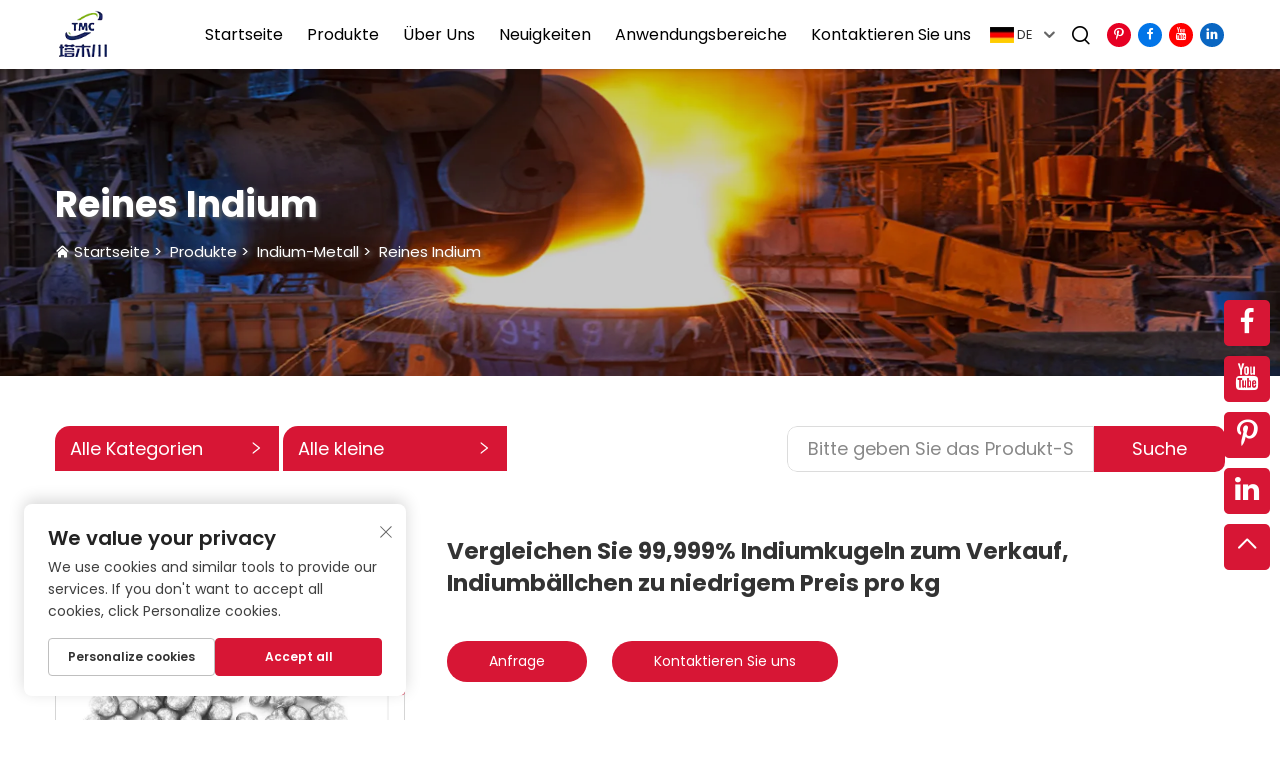

--- FILE ---
content_type: text/html; charset=utf-8
request_url: https://www.tmc-alloy.com/de/product-compare-99999-indium-ball-for-sale-indium-beads-with-low-price-per-kg
body_size: 19405
content:
<!DOCTYPE html>
<html lang="de">

  <head>
<meta http-equiv="Content-Type" content="text/html;charset=UTF-8">
    <meta content="text/html; charset=utf-8" http-equiv="Content-Type">
    <meta name="viewport" content="width=device-width, initial-scale=1.0, maximum-scale=5.0, user-scalable=yes">
    <meta http-equiv="X-UA-Compatible" content="IE=edge,chrome=1">
    <title>Reines Indium Großhandelsprodukte Lieferanten und Hersteller - Suzhou Tamuchuan Rare Metal Products Co., Ltd.</title>
    <meta name="keywords" content="99.999% Indiumkugel, Indiumperlen, Indiumperlen zu günstigem Preis pro kg">
    <meta name="description" content="Willkommen bei TMC, einem bekannten Metallverarbeitungsanbieter in Asien. Wir bieten eine Vielzahl an selteneren Metallen, einschließlich Nickel, Wolfram, Magnesium, CoCrMo, Nitinol, Tantal, Niob, Zirkonium, Hafnium usw.">
    <link rel="shortcut icon" href="https://shopcdnpro.grainajz.com/1334/upload/logo/74b320d62ccbe.ico">
<!-- google analysis -->


<link rel="stylesheet" type="text/css" href="https://shopcdnpro.grainajz.com/tpl-common/common/css/bootstrap.min.css">
<link rel="stylesheet" type="text/css" href="https://shopcdnpro.grainajz.com/tpl-common/common/css/iconfont.css">
<link rel="stylesheet" type="text/css" href="https://shopcdnpro.grainajz.com/tpl-common/common/css/animate.css">
<style>
  /*********** reset start **************/
  body {
    color: var(--text-color, #666);
    font-size: 16px;
    line-height: 1.4;
    font-weight: 400;
    text-align: left;
    background: #ffffff;
    font-family: var(--font-family);
    -webkit-font-smoothing: antialiased;
    -moz-font-smoothing: antialiased;
    overflow-x: hidden;
  }

  body * {
    margin: 0;
    padding: 0;
    outline: none !important;
    line-height: 1.4;
  }

  button, input, textarea {
    border: none;
  }

  /*********** 标题 start **************/
  h1, .h1 {
    font-size: 36px;
    font-weight: 700;
    color: var(--title-text-color, #000);
    font-family: var(--title-font-family);
  }
  h2, .h2 {
    font-size: 32px;
    font-weight: 700;
    color: var(--title-text-color, #000);
    font-family: var(--title-font-family);
  }
  h3, .h3 {
    font-size: 24px;
    font-weight: 600;
    color: var(--title-text-color, #000);
    font-family: var(--title-font-family);
  }
  h4, .h4 {
    font-size: 16px;
    font-weight: 400;
    color: var(--text-color, #555);
    font-family: var(--title-font-family);
  }
  h5, .h5 {
    font-size: 14px;
    font-weight: 400;
    color: var(--text-color, #888);
    font-family: var(--title-font-family);
  }

  @media only screen and (max-width: 767px) {
    h1, .h1 {
      font-size: 22px;
    }
    h2, .h2 {
      font-size: 20px;
    }
    h3, .h3 {
      font-size: 18px;
    }
  }
  /*********** 标题 end **************/

  a {
    color: inherit;
    text-decoration: none;
  }

  a:hover {
    text-decoration: none;
    color: var(--color-primary);
  }

  ol,
  ul {
    list-style: none;
  }

  i,
  em {
    font-style: normal;
  }

  .rich-text ol {
    list-style: decimal;
    width: fit-content;
    text-align: left;
    padding-left: 38px;
    margin-top: 10px;
    margin-bottom: 10px;
  }

  .rich-text ul {
    list-style: disc;
    width: fit-content;
    text-align: left;
    padding-left: 38px;
    margin-top: 10px;
    margin-bottom: 10px;
  }

  .rich-text ul li {
    list-style: disc;
  }

  .rich-text em {
    font-style: italic;
  }

  img {
    max-width: 100%;
  }

  .fr,
  .float-right {
    float: right;
  }

  .fl,
  .float-left {
    float: left;
  }

  .uppercase {
    text-transform: uppercase;
  }

  /* RTL布局 */
  html[dir="rtl"] body {
    text-align: right;
  }

  /* 清除浮动 */
  .cl {
    zoom: 1;
  }

  .cl:before,
  .cl:after {
    display: table;
    content: " ";
  }

  .cl:after {
    clear: both;
  }

  /*富文本内置样式*/
  .mce-img-32 {width: 32px;height: auto;} .mce-img-64 {width: 64px;height: auto;} .mce-img-240 {width: 240px;height: auto;} .mce-img-480 {width: 480px;height: auto;} .mce-img-600 {width: 600px;height: auto;} .mce-img-1024 {width: 1024px;height: auto;} .mce-img-2048 {width: 2048px;height: auto;} .mce-img-w-100 {width: 100%;height: auto;}

  :root {

    --color-primary:#d71635;

    --color-primary-rgb:215, 22, 53;

    --color-second:#d71635;

    --color-second-rgb:215, 22, 53;

    --bg-color: #f8f8f8;

    --btn-hover: #d71635;

    --button-radius: 0px;

    --font-family: Montserrat;

    --title-font-family: _Bold;

    --text-color: #666;

    --text-color-rgb: 102, 102, 102;

    --title-text-color: #000;

    --title-text-color-rgb: 0, 0, 0;
  }

  @font-face {
    font-family: "Montserrat";
    font-display: swap;
    src: url('https://shopcdnpro.grainajz.com/tpl-common/common/css/fonts/Montserrat/Montserrat-Regular.ttf') format('truetype');
  }</style>


<meta name="referrer" content="no-referrer-when-downgrade">

<script>
  window.dataLayer = window.dataLayer || [];
  function gtag() {
    dataLayer.push(arguments);
  }

  // 1. 每个页面先默认 不同意追踪 及 不接受 cookie
  gtag('consent', 'default', {
    analytics_storage: 'denied',
    ad_storage: 'denied',
    ad_user_data: 'denied',
    ad_personalization: 'denied',
    wait_for_update: 500, // wait for an update signal to overwrite, if any. (for waiting CMP)
    region: [
      'AT',
      'BE',
      'BG',
      'CY',
      'CZ',
      'DE',
      'DK',
      'EE',
      'ES',
      'FI',
      'FR',
      'GR',
      'HR',
      'HU',
      'IE',
      'IS',
      'IT',
      'LI',
      'LT',
      'LU',
      'LV',
      'MT',
      'NL',
      'NO',
      'PL',
      'PT',
      'RO',
      'SE',
      'SI',
      'SK',
    ], // apply default to specific regions only
  });

  // 1.a 其它可选的设置
  gtag('set', 'url_passthrough', true); // improve tracking via querystring info when consent is denied
  gtag('set', 'ads_data_redaction', true); // further remove ads click info when ad_storage is denied
</script>

<script>
  // 2. 根据用户之前是否同意的选项 在每个页面自动触发 代码同意追踪 及 cookie
  if (localStorage['gtag.consent.option'] !== undefined) {
    const option = JSON.parse(localStorage['gtag.consent.option']);
    gtag('consent', 'update', option);
  }
</script>

<meta name="google-site-verification" content="dElHOovz7whgBKtWM9FFmFKZCEsdyKaUOQLTeCR7m-Y">
<meta name="yandex-verification" content="227bfee77e8bf534">
<meta name="msvalidate.01" content="EA596D9AE69C53696E819E3FB7848241">


<script type="text/javascript" src="https://shopcdnpro.grainajz.com/tpl-common/common/js/jquery.js" defer></script>
<script type="text/javascript" src="https://shopcdnpro.grainajz.com/tpl-common/common/js/popper.min.js" defer></script>
<script type="text/javascript" src="https://shopcdnpro.grainajz.com/tpl-common/common/js/bootstrap.min.js" defer></script>
<script type="text/javascript" src="https://shopcdnpro.grainajz.com/tpl-common/common/js/wow.js" defer></script>
<script type="text/javascript" src="https://shopcdnpro.grainajz.com/tpl-common/common/js/eventTrack.js" defer></script>

  <link rel="canonical" href="https://www.tmc-alloy.com/product-compare-99999-indium-ball-for-sale-indium-beads-with-low-price-per-kg">
<link rel="alternate" hreflang="x-default" href="https://www.tmc-alloy.com/product-compare-99999-indium-ball-for-sale-indium-beads-with-low-price-per-kg">
<link rel="alternate" hreflang="en" href="https://www.tmc-alloy.com/product-compare-99999-indium-ball-for-sale-indium-beads-with-low-price-per-kg">
<link rel="alternate" hreflang="ar" href="https://www.tmc-alloy.com/ar/product-compare-99999-indium-ball-for-sale-indium-beads-with-low-price-per-kg">
<link rel="alternate" hreflang="cs" href="https://www.tmc-alloy.com/cs/product-compare-99999-indium-ball-for-sale-indium-beads-with-low-price-per-kg">
<link rel="alternate" hreflang="da" href="https://www.tmc-alloy.com/da/product-compare-99999-indium-ball-for-sale-indium-beads-with-low-price-per-kg">
<link rel="alternate" hreflang="nl" href="https://www.tmc-alloy.com/nl/product-compare-99999-indium-ball-for-sale-indium-beads-with-low-price-per-kg">
<link rel="alternate" hreflang="fi" href="https://www.tmc-alloy.com/fi/product-compare-99999-indium-ball-for-sale-indium-beads-with-low-price-per-kg">
<link rel="alternate" hreflang="fr" href="https://www.tmc-alloy.com/fr/product-compare-99999-indium-ball-for-sale-indium-beads-with-low-price-per-kg">
<link rel="alternate" hreflang="de" href="https://www.tmc-alloy.com/de/product-compare-99999-indium-ball-for-sale-indium-beads-with-low-price-per-kg">
<link rel="alternate" hreflang="el" href="https://www.tmc-alloy.com/el/product-compare-99999-indium-ball-for-sale-indium-beads-with-low-price-per-kg">
<link rel="alternate" hreflang="hi" href="https://www.tmc-alloy.com/hi/product-compare-99999-indium-ball-for-sale-indium-beads-with-low-price-per-kg">
<link rel="alternate" hreflang="it" href="https://www.tmc-alloy.com/it/product-compare-99999-indium-ball-for-sale-indium-beads-with-low-price-per-kg">
<link rel="alternate" hreflang="ja" href="https://www.tmc-alloy.com/ja/product-compare-99999-indium-ball-for-sale-indium-beads-with-low-price-per-kg">
<link rel="alternate" hreflang="ko" href="https://www.tmc-alloy.com/ko/product-compare-99999-indium-ball-for-sale-indium-beads-with-low-price-per-kg">
<link rel="alternate" hreflang="no" href="https://www.tmc-alloy.com/no/product-compare-99999-indium-ball-for-sale-indium-beads-with-low-price-per-kg">
<link rel="alternate" hreflang="pl" href="https://www.tmc-alloy.com/pl/product-compare-99999-indium-ball-for-sale-indium-beads-with-low-price-per-kg">
<link rel="alternate" hreflang="pt" href="https://www.tmc-alloy.com/pt/product-compare-99999-indium-ball-for-sale-indium-beads-with-low-price-per-kg">
<link rel="alternate" hreflang="ro" href="https://www.tmc-alloy.com/ro/product-compare-99999-indium-ball-for-sale-indium-beads-with-low-price-per-kg">
<link rel="alternate" hreflang="ru" href="https://www.tmc-alloy.com/ru/product-compare-99999-indium-ball-for-sale-indium-beads-with-low-price-per-kg">
<link rel="alternate" hreflang="es" href="https://www.tmc-alloy.com/es/product-compare-99999-indium-ball-for-sale-indium-beads-with-low-price-per-kg">
<link rel="alternate" hreflang="sv" href="https://www.tmc-alloy.com/sv/product-compare-99999-indium-ball-for-sale-indium-beads-with-low-price-per-kg">
<link rel="alternate" hreflang="tl" href="https://www.tmc-alloy.com/tl/product-compare-99999-indium-ball-for-sale-indium-beads-with-low-price-per-kg">
<link rel="alternate" hreflang="he" href="https://www.tmc-alloy.com/iw/product-compare-99999-indium-ball-for-sale-indium-beads-with-low-price-per-kg">
<link rel="alternate" hreflang="id" href="https://www.tmc-alloy.com/id/product-compare-99999-indium-ball-for-sale-indium-beads-with-low-price-per-kg">
<link rel="alternate" hreflang="lt" href="https://www.tmc-alloy.com/lt/product-compare-99999-indium-ball-for-sale-indium-beads-with-low-price-per-kg">
<link rel="alternate" hreflang="sr" href="https://www.tmc-alloy.com/sr/product-compare-99999-indium-ball-for-sale-indium-beads-with-low-price-per-kg">
<link rel="alternate" hreflang="sk" href="https://www.tmc-alloy.com/sk/product-compare-99999-indium-ball-for-sale-indium-beads-with-low-price-per-kg">
<link rel="alternate" hreflang="uk" href="https://www.tmc-alloy.com/uk/product-compare-99999-indium-ball-for-sale-indium-beads-with-low-price-per-kg">
<link rel="alternate" hreflang="vi" href="https://www.tmc-alloy.com/vi/product-compare-99999-indium-ball-for-sale-indium-beads-with-low-price-per-kg">
<link rel="alternate" hreflang="hu" href="https://www.tmc-alloy.com/hu/product-compare-99999-indium-ball-for-sale-indium-beads-with-low-price-per-kg">
<link rel="alternate" hreflang="th" href="https://www.tmc-alloy.com/th/product-compare-99999-indium-ball-for-sale-indium-beads-with-low-price-per-kg">
<link rel="alternate" hreflang="tr" href="https://www.tmc-alloy.com/tr/product-compare-99999-indium-ball-for-sale-indium-beads-with-low-price-per-kg">
<link rel="alternate" hreflang="af" href="https://www.tmc-alloy.com/af/product-compare-99999-indium-ball-for-sale-indium-beads-with-low-price-per-kg">
<link rel="alternate" hreflang="ms" href="https://www.tmc-alloy.com/ms/product-compare-99999-indium-ball-for-sale-indium-beads-with-low-price-per-kg">
<link rel="alternate" hreflang="ga" href="https://www.tmc-alloy.com/ga/product-compare-99999-indium-ball-for-sale-indium-beads-with-low-price-per-kg">
<link rel="alternate" hreflang="be" href="https://www.tmc-alloy.com/be/product-compare-99999-indium-ball-for-sale-indium-beads-with-low-price-per-kg">
<link rel="alternate" hreflang="bn" href="https://www.tmc-alloy.com/bn/product-compare-99999-indium-ball-for-sale-indium-beads-with-low-price-per-kg">
<link rel="alternate" hreflang="mn" href="https://www.tmc-alloy.com/mn/product-compare-99999-indium-ball-for-sale-indium-beads-with-low-price-per-kg">
<link rel="alternate" hreflang="ne" href="https://www.tmc-alloy.com/ne/product-compare-99999-indium-ball-for-sale-indium-beads-with-low-price-per-kg">
<link rel="alternate" hreflang="my" href="https://www.tmc-alloy.com/my/product-compare-99999-indium-ball-for-sale-indium-beads-with-low-price-per-kg">
<link rel="alternate" hreflang="uz" href="https://www.tmc-alloy.com/uz/product-compare-99999-indium-ball-for-sale-indium-beads-with-low-price-per-kg">
    
    
    
      <!-- Google Tag Manager -->
      <script>(function(w,d,s,l,i){w[l]=w[l]||[];w[l].push({'gtm.start':
      new Date().getTime(),event:'gtm.js'});var f=d.getElementsByTagName(s)[0],
      j=d.createElement(s),dl=l!='dataLayer'?'&l='+l:'';j.async=true;j.src=
      'https://www.googletagmanager.com/gtm.js?id='+i+dl;f.parentNode.insertBefore(j,f);
      })(window,document,'script','dataLayer','GTM-T9NNT875');</script>
      <!-- End Google Tag Manager -->
    
    
    <script>
      // 存储数据到 localStorage，并设置有效期
      function setLocalStorageWithExpiry(key, value, ttlDays = 7) {
        const expiryDate = new Date().getTime() + ttlDays * 24 * 60 * 60 * 1000; // ttlDays 转为毫秒
        const data = {
          value: value,
          expiry: expiryDate,
        };
        localStorage.setItem(key, JSON.stringify(data));
      }
      // 从 localStorage 获取数据，如果已过期则删除该项
      function getLocalStorageWithExpiry(key) {
        try {
          const item = localStorage.getItem(key);
          if (!item) return null; // 如果没有数据，返回 null
          const parsedItem = JSON.parse(item);
          const currentTime = new Date().getTime();
          // 如果缓存数据过期，则删除并返回 null
          if (currentTime > parsedItem.expiry) {
            localStorage.removeItem(key);
            return null;
          }
          return parsedItem.value;
        } catch (error) {
          console.log(error)
          return null
        }
      }
      function trackError(params) {
        fetch('https://shops-event.datasanalytics.com/' +
          window.location.host +
          window.location.pathname +
          window.location.search, {
          method: 'POST',
          mode: 'cors',
          headers: {
            'Content-Type': 'application/json',
          },
          body: JSON.stringify(params),
        }).catch((error) => {
          console.log('errorTrack', error);
        }); 
      }
      var _paq = window._paq = window._paq || [];
      var xm_gclid = window.location.search && (new URLSearchParams(window.location.search).get('gadid') || new URLSearchParams(window.location.search).get('gclid'));
      if (xm_gclid) {
        setLocalStorageWithExpiry('XM_TRACE_AD', xm_gclid)
        var domain = window.location.hostname;
        var searchParams = new URLSearchParams();
        searchParams.set('gclid', xm_gclid);
        searchParams.set('domain', domain);
        var url = "https://cms.xiaoman.cn/shop-api/External/Gclid?" + searchParams.toString();
        fetch(url, {method: 'GET',});
      }
      /* tracker methods like "setCustomDimension" should be called before "trackPageView" */
      var parseCookie = (value) =>
        value
          .split(';')
          .map(v => v.split('='))
          .reduce((acc, v) => {
              acc[decodeURIComponent(v[0].trim())] = decodeURIComponent((v[1]||'').trim());
              return acc;
          }, {});
      var gclid = xm_gclid || parseCookie(document.cookie).gclid || getLocalStorageWithExpiry('XM_TRACE_AD');
      if (gclid) {
        _paq.push(['setCustomDimension', customDimensionId = 4, customDimensionValue = gclid]);
      }
      _paq.push(["setDocumentTitle", document.domain + "/" + document.title]);
      _paq.push(["setCookieDomain", "*.tmc-alloy.com"]);
      _paq.push(['trackPageView']);
      _paq.push(['enableLinkTracking']);
      (function() {
        var cdnU="https://shopcdnpro.grainajz.com/tpl-common/common/js/";
        var u="https://matomo.datasanalytics.com/";
        _paq.push(['setTrackerUrl', u+'matomo.php']);
        _paq.push(['setSiteId', '588']);
        var d=document, g=d.createElement('script'), s=d.getElementsByTagName('script')[0];
        g.async=true; g.src=cdnU+'matomo.js';
        var baseTime = new Date().getTime()
        var trackedFlag = false
        var offsetTime = -new Date().getTimezoneOffset() / 60;
        var timeZone;
        if(offsetTime >= 0) {
          timeZone = 'UTC+' + offsetTime;
        } else {
          timeZone = 'UTC' + offsetTime;
        }
        g.onerror = (e) => {
          trackError({
            type: 'MTM_SDK_LOAD_TRACK',
            src: cdnU + 'matomo.js',
            code: -1001,
            costTime: new Date().getTime() - baseTime,
            timeZone,
            errorSrc: (e && e.target && e.target.src) || '',
          })
          trackedFlag = true
          console.error('mtm-sdk-load-track-error');
        };
        s.parentNode.insertBefore(g,s);

        window.addEventListener('load', function() {
          setTimeout(() => {
            if (!window.matomo_site_id_cookie_key && !trackedFlag) {
              trackError({
                type: 'MTM_SDK_LOAD_TRACK',
                src: cdnU + 'matomo.js',
                code: -1003,
                costTime: new Date().getTime() - baseTime,
                timeZone,
              })
              trackedFlag = true
            }
          }, 1000)

          setTimeout(() => {
            if (window.matomo_site_id_cookie_key && trackedFlag) {
              trackError({
                type: 'MTM_SDK_LOAD_TRACK',
                src: cdnU + 'matomo.js',
                code: 1003,
                costTime: new Date().getTime() - baseTime,
                timeZone,
              })
            }
          }, 5000)
        })
      })();
      
      </script>
    
  </head>

  <body>
      <!-- Google Tag Manager (noscript) -->
      <noscript><iframe src="https://www.googletagmanager.com/ns.html?id=GTM-T9NNT875" height="0" width="0" style="display:none;visibility:hidden"></iframe></noscript>
      <!-- End Google Tag Manager (noscript) -->
    
          <!-- sectionStart: qili_head -->
          

<link rel="stylesheet" type="text/css" href="https://shopcdnpro.grainajz.com/inst/Qili/1334/342188/sections/qili_head/index.css">

<header class="qili-header"><meta http-equiv="Content-Type" content="text/html;charset=UTF-8">
  <menu class="qili-jdmenu">
    <div class="logo">
      <a href="/de/" class="on">
        <img src="https://shopcdnpro.grainajz.com/copiedimages/6ee320bc-a8ad-43ee-9d89-43103d196b9f.png" alt="Suzhou Tamuchuan Rare Metal Products Co., Ltd.">
      </a>
      <a href="/de/" class="spare">
        <img src="https://shopcdnpro.grainajz.com/copiedimages/6ee320bc-a8ad-43ee-9d89-43103d196b9f.png" alt="Suzhou Tamuchuan Rare Metal Products Co., Ltd.">
      </a>
    </div>
    <nav class="nav">
      <ul id="qili-jdmenu">
        <li>
          <a href="/de/">Startseite</a>
        </li>
            <li typeof="products">
              <a href="/de/products">Produkte</a>
              <div class="dropdown output ">
                <div class="list-wrapper">
                  <div class="list container">
                    <div class="f_mobile">
                      <div class="f_img">
                          <div class="img">
                            <span>
                              <img src="https://shopcdnpro.grainajz.com/1334/upload/sort/346a3ac87f8950315cd7c7ea02edfbb3292eec8580f471c18179d883c03a1baf.png">
                            </span>
                          </div>
                          <div class="tit">Nickel-Metall</div>
                      </div>

                      <div class="fz_jut">
                          <div class="item" data-img="https://shopcdnpro.grainajz.com/1334/upload/sort/346a3ac87f8950315cd7c7ea02edfbb3292eec8580f471c18179d883c03a1baf.png">
                            <a href="/de/Nickel-metal" class="fz_title">
                              <span>Nickel-Metall</span>
                              <i class="qico qico-right"></i>
                            </a>
                            <div class="fz_zhong">
                                <a href="/de/Nickel-strip">
                                  <span>Nickel-Band</span>
                                </a>
                                <a href="/de/Nickel-wire">
                                  <span>Nickeldraht</span>
                                </a>
                                <a href="/de/Nickel-profiles">
                                  <span>Nickel-Profile</span>
                                </a>
                                <a href="/de/Pure-nickel-strip">
                                  <span>Reines Nickelband</span>
                                </a>
                            </div>
                          </div>
                          <div class="item" data-img="https://shopcdnpro.grainajz.com/1334/upload/sort/857bf7819c1314d05daaff46afaa3de9408e309e48f48bf97bf15a1b333b6116.png">
                            <a href="/de/High-temperature-alloy" class="fz_title">
                              <span>Hochtemperatur-Legierung</span>
                              <i class="qico qico-right"></i>
                            </a>
                            <div class="fz_zhong">
                                <a href="/de/inconel-alloy">
                                  <span>Inconel-Legierung</span>
                                </a>
                                <a href="/de/hastelloy-alloy">
                                  <span>Hastelloy-Legierung</span>
                                </a>
                                <a href="/de/Monel-alloy">
                                  <span>Monel-Legierung</span>
                                </a>
                                <a href="/de/Incoloy-alloy">
                                  <span>Incoloy-Legierung</span>
                                </a>
                            </div>
                          </div>
                          <div class="item" data-img="https://shopcdnpro.grainajz.com/1334/upload/sort/001d13746b9327c9917b1eed6fd9cd3e93c326d433b84a9f1ff8aee7e5a4697b.png">
                            <a href="/de/Magnesium-metal" class="fz_title">
                              <span>Magnesium-Metall</span>
                              <i class="qico qico-right"></i>
                            </a>
                            <div class="fz_zhong">
                                <a href="/de/pure-magnesium-profiles">
                                  <span>Reines Magnesium-Profil</span>
                                </a>
                                <a href="/de/Magnesium-alloy">
                                  <span>Magnesiumlegierung</span>
                                </a>
                            </div>
                          </div>
                      </div>
                    </div>
                      <div class="f_mobile">
                        <div class="f_img">
                              <div class="img">
                                <img src="https://shopcdnpro.grainajz.com/1334/upload/sort/f4d2111d7fd5c12d56b159a5f37c457bd16adefa91162d42c1ebbc3c506071c6.png">
                              </div>
                              <div class="tit">Wolframmetall</div>
                        </div>
                        <div class="fz_jut">
                              <div class="item" data-img="https://shopcdnpro.grainajz.com/1334/upload/sort/f4d2111d7fd5c12d56b159a5f37c457bd16adefa91162d42c1ebbc3c506071c6.png">
                                <a href="/de/tungsten-metal" class="fz_title">
                                  <span>Wolframmetall</span>
                                  <i class="qico qico-right"></i>
                                </a>
                                <div class="fz_zhong">
                                    <a href="/de/Pure-tungsten-profiles">
                                      <span>Reinform Wolframprofile</span>
                                    </a>
                                    <a href="/de/tungsten-carbide-alloy">
                                      <span>Wolframsilizidlegierung</span>
                                    </a>
                                </div>
                              </div>
                              <div class="item" data-img="https://shopcdnpro.grainajz.com/1334/upload/sort/ea721fbefc62af2954ea3e3025ac7db5738b5921653e6c7c0e973112c02865bb.png">
                                <a href="/de/Tantalum-metal" class="fz_title">
                                  <span>Tantalmetall</span>
                                  <i class="qico qico-right"></i>
                                </a>
                                <div class="fz_zhong">
                                    <a href="/de/pure-tantalum-profiles">
                                      <span>Reine Tantal-Profile</span>
                                    </a>
                                    <a href="/de/Tantalum-alloy">
                                      <span>Tantal-Legierung</span>
                                    </a>
                                </div>
                              </div>
                              <div class="item" data-img="https://shopcdnpro.grainajz.com/1334/upload/sort/376f3e583e5ee79ea6119832cde8f6168693bdc1d5046cad60aa0499e111be17.png">
                                <a href="/de/Titanium-metal" class="fz_title">
                                  <span>Titan-Metall</span>
                                  <i class="qico qico-right"></i>
                                </a>
                                <div class="fz_zhong">
                                    <a href="/de/pure-titanium-profiles">
                                      <span>Reine Titan-Profile</span>
                                    </a>
                                    <a href="/de/titanium-alloy">
                                      <span>Titan-Legierung</span>
                                    </a>
                                </div>
                              </div>
                        </div>
                      </div>
                      <div class="f_mobile">
                        <div class="f_img">
                              <div class="img">
                                <img src="https://shopcdnpro.grainajz.com/1334/upload/sort/0c1c58dc81b0a87936ef9fc444821d62bf0e26945afb3260674e948d7979932e.png">
                              </div>
                              <div class="tit">Niobium-Metall</div>
                        </div>
                        <div class="fz_jut">
                              <div class="item" data-img="https://shopcdnpro.grainajz.com/1334/upload/sort/0c1c58dc81b0a87936ef9fc444821d62bf0e26945afb3260674e948d7979932e.png">
                                <a href="/de/Niobium-metal" class="fz_title">
                                  <span>Niobium-Metall</span>
                                  <i class="qico qico-right"></i>
                                </a>
                                <div class="fz_zhong">
                                    <a href="/de/pure-niobium-profiles">
                                      <span>Reines Niobium-Profil</span>
                                    </a>
                                    <a href="/de/niobium-alloy">
                                      <span>Niobium-Legierung</span>
                                    </a>
                                </div>
                              </div>
                              <div class="item" data-img="">
                                <a href="/de/Bismuth-metal" class="fz_title">
                                  <span>Bismut-Metall</span>
                                  <i class="qico qico-right"></i>
                                </a>
                                <div class="fz_zhong">
                                    <a href="/de/pure-bismuth-profiles">
                                      <span>Reines Bismut-Profil</span>
                                    </a>
                                    <a href="/de/Bismuth-alloy">
                                      <span>Bismutlegierung</span>
                                    </a>
                                </div>
                              </div>
                              <div class="item" data-img="">
                                <a href="/de/Beryllium-metal" class="fz_title">
                                  <span>Berylliummetall</span>
                                  <i class="qico qico-right"></i>
                                </a>
                                <div class="fz_zhong">
                                    <a href="/de/Beryllium-copper-alloy">
                                      <span>Beryllium-Kupferlegierung</span>
                                    </a>
                                    <a href="/de/Beryllium-aluminum-alloy">
                                      <span>Beryllium-Aluminiumlegierung</span>
                                    </a>
                                    <a href="/de/Pure-beryllium">
                                      <span>Reines Beryllium</span>
                                    </a>
                                </div>
                              </div>
                        </div>
                      </div>
                  </div>
                </div>
                <div class="qili-hadbot_jut">
                  <div class="container">
                    <div class="cont">
                      <div class="fz_lt">
                        <div class="font">
                          <div class="name">Tel / WhatsApp / WeChat:</div>
                          <div class="tel">+86-15995467151</div>
                        </div>
                        <a href="tel:8615995467151" class="fz_bt">
                          <i class="qico qico-kefu3"></i>
                          <span>Kontaktieren Sie uns</span>
                        </a>
                      </div>
                      <div class="close">
                        <span>schließen</span>
                        <i class="qico qico-guanbi"></i>
                      </div>
                    </div>
                  </div>
                </div>
              </div>
            </li>
            <li>
              <a href="/de/about-us">Über Uns</a>
                <div class="dropdown">
                  <div class="container">
                    <ul>
                        <li>
                          <a href="/de/Company-profile">Unternehmensprofil</a>
                        </li>
                        <li>
                          <a href="/de/Video">Video</a>
                        </li>
                    </ul>
                  </div>
                </div>
            </li>
            <li>
              <a href="/de/news">Neuigkeiten</a>
            </li>
            <li>
              <a href="/de/application-areas">Anwendungsbereiche</a>
            </li>
            <li>
              <a href="/de/contact-us">Kontaktieren Sie uns</a>
            </li>
      </ul>
    </nav>
    <div class="navfr">
      <div class="qili-divlanger">
        <div class="box">
          <img src="https://shopcdnpro.grainajz.com/template/40_flag/flag/en.png" alt="EN"><em>EN</em>
          <i class="qico qico-down12"></i>
        </div>
        <div class="langlist">
          <ul id="prisna-translator-seo" class="prisna-wp-translate-seo language-switch">
              <li>
                <a href="https://www.tmc-alloy.com/Pure-indium" data-lang="en" aria-label="en" rel="nofollow">
                  <img src="https://shopcdnpro.grainajz.com/template/40_flag/flag/en.png" alt="en">EN</a>
              </li>
              <li>
                <a href="https://www.tmc-alloy.com/ar/Pure-indium" data-lang="ar" aria-label="ar" rel="nofollow">
                  <img src="https://shopcdnpro.grainajz.com/template/40_flag/flag/ar.png" alt="ar">AR
                </a>
              </li>
              <li>
                <a href="https://www.tmc-alloy.com/cs/Pure-indium" data-lang="cs" aria-label="cs" rel="nofollow">
                  <img src="https://shopcdnpro.grainajz.com/template/40_flag/flag/cs.png" alt="cs">CS
                </a>
              </li>
              <li>
                <a href="https://www.tmc-alloy.com/da/Pure-indium" data-lang="da" aria-label="da" rel="nofollow">
                  <img src="https://shopcdnpro.grainajz.com/template/40_flag/flag/da.png" alt="da">DA
                </a>
              </li>
              <li>
                <a href="https://www.tmc-alloy.com/nl/Pure-indium" data-lang="nl" aria-label="nl" rel="nofollow">
                  <img src="https://shopcdnpro.grainajz.com/template/40_flag/flag/nl.png" alt="nl">NL
                </a>
              </li>
              <li>
                <a href="https://www.tmc-alloy.com/fi/Pure-indium" data-lang="fi" aria-label="fi" rel="nofollow">
                  <img src="https://shopcdnpro.grainajz.com/template/40_flag/flag/fi.png" alt="fi">FI
                </a>
              </li>
              <li>
                <a href="https://www.tmc-alloy.com/fr/Pure-indium" data-lang="fr" aria-label="fr" rel="nofollow">
                  <img src="https://shopcdnpro.grainajz.com/template/40_flag/flag/fr.png" alt="fr">FR
                </a>
              </li>
              <li>
                <a href="https://www.tmc-alloy.com/de/Pure-indium" data-lang="de" aria-label="de" rel="nofollow">
                  <img src="https://shopcdnpro.grainajz.com/template/40_flag/flag/de.png" alt="de">DE
                </a>
              </li>
              <li>
                <a href="https://www.tmc-alloy.com/el/Pure-indium" data-lang="el" aria-label="el" rel="nofollow">
                  <img src="https://shopcdnpro.grainajz.com/template/40_flag/flag/el.png" alt="el">EL
                </a>
              </li>
              <li>
                <a href="https://www.tmc-alloy.com/hi/Pure-indium" data-lang="hi" aria-label="hi" rel="nofollow">
                  <img src="https://shopcdnpro.grainajz.com/template/40_flag/flag/hi.png" alt="hi">HI
                </a>
              </li>
              <li>
                <a href="https://www.tmc-alloy.com/it/Pure-indium" data-lang="it" aria-label="it" rel="nofollow">
                  <img src="https://shopcdnpro.grainajz.com/template/40_flag/flag/it.png" alt="it">IT
                </a>
              </li>
              <li>
                <a href="https://www.tmc-alloy.com/ja/Pure-indium" data-lang="ja" aria-label="ja" rel="nofollow">
                  <img src="https://shopcdnpro.grainajz.com/template/40_flag/flag/ja.png" alt="ja">JA
                </a>
              </li>
              <li>
                <a href="https://www.tmc-alloy.com/ko/Pure-indium" data-lang="ko" aria-label="ko" rel="nofollow">
                  <img src="https://shopcdnpro.grainajz.com/template/40_flag/flag/ko.png" alt="ko">KO
                </a>
              </li>
              <li>
                <a href="https://www.tmc-alloy.com/no/Pure-indium" data-lang="no" aria-label="no" rel="nofollow">
                  <img src="https://shopcdnpro.grainajz.com/template/40_flag/flag/no.png" alt="no">NO
                </a>
              </li>
              <li>
                <a href="https://www.tmc-alloy.com/pl/Pure-indium" data-lang="pl" aria-label="pl" rel="nofollow">
                  <img src="https://shopcdnpro.grainajz.com/template/40_flag/flag/pl.png" alt="pl">PL
                </a>
              </li>
              <li>
                <a href="https://www.tmc-alloy.com/pt/Pure-indium" data-lang="pt" aria-label="pt" rel="nofollow">
                  <img src="https://shopcdnpro.grainajz.com/template/40_flag/flag/pt.png" alt="pt">PT
                </a>
              </li>
              <li>
                <a href="https://www.tmc-alloy.com/ro/Pure-indium" data-lang="ro" aria-label="ro" rel="nofollow">
                  <img src="https://shopcdnpro.grainajz.com/template/40_flag/flag/ro.png" alt="ro">RO
                </a>
              </li>
              <li>
                <a href="https://www.tmc-alloy.com/ru/Pure-indium" data-lang="ru" aria-label="ru" rel="nofollow">
                  <img src="https://shopcdnpro.grainajz.com/template/40_flag/flag/ru.png" alt="ru">RU
                </a>
              </li>
              <li>
                <a href="https://www.tmc-alloy.com/es/Pure-indium" data-lang="es" aria-label="es" rel="nofollow">
                  <img src="https://shopcdnpro.grainajz.com/template/40_flag/flag/es.png" alt="es">ES
                </a>
              </li>
              <li>
                <a href="https://www.tmc-alloy.com/sv/Pure-indium" data-lang="sv" aria-label="sv" rel="nofollow">
                  <img src="https://shopcdnpro.grainajz.com/template/40_flag/flag/sv.png" alt="sv">SV
                </a>
              </li>
              <li>
                <a href="https://www.tmc-alloy.com/tl/Pure-indium" data-lang="tl" aria-label="tl" rel="nofollow">
                  <img src="https://shopcdnpro.grainajz.com/template/40_flag/flag/tl.png" alt="tl">TL
                </a>
              </li>
              <li>
                <a href="https://www.tmc-alloy.com/iw/Pure-indium" data-lang="iw" aria-label="iw" rel="nofollow">
                  <img src="https://shopcdnpro.grainajz.com/template/40_flag/flag/iw.png" alt="iw">IW
                </a>
              </li>
              <li>
                <a href="https://www.tmc-alloy.com/id/Pure-indium" data-lang="id" aria-label="id" rel="nofollow">
                  <img src="https://shopcdnpro.grainajz.com/template/40_flag/flag/id.png" alt="id">ID
                </a>
              </li>
              <li>
                <a href="https://www.tmc-alloy.com/lt/Pure-indium" data-lang="lt" aria-label="lt" rel="nofollow">
                  <img src="https://shopcdnpro.grainajz.com/template/40_flag/flag/lt.png" alt="lt">LT
                </a>
              </li>
              <li>
                <a href="https://www.tmc-alloy.com/sr/Pure-indium" data-lang="sr" aria-label="sr" rel="nofollow">
                  <img src="https://shopcdnpro.grainajz.com/template/40_flag/flag/sr.png" alt="sr">SR
                </a>
              </li>
              <li>
                <a href="https://www.tmc-alloy.com/sk/Pure-indium" data-lang="sk" aria-label="sk" rel="nofollow">
                  <img src="https://shopcdnpro.grainajz.com/template/40_flag/flag/sk.png" alt="sk">SK
                </a>
              </li>
              <li>
                <a href="https://www.tmc-alloy.com/uk/Pure-indium" data-lang="uk" aria-label="uk" rel="nofollow">
                  <img src="https://shopcdnpro.grainajz.com/template/40_flag/flag/uk.png" alt="uk">UK
                </a>
              </li>
              <li>
                <a href="https://www.tmc-alloy.com/vi/Pure-indium" data-lang="vi" aria-label="vi" rel="nofollow">
                  <img src="https://shopcdnpro.grainajz.com/template/40_flag/flag/vi.png" alt="vi">VI
                </a>
              </li>
              <li>
                <a href="https://www.tmc-alloy.com/hu/Pure-indium" data-lang="hu" aria-label="hu" rel="nofollow">
                  <img src="https://shopcdnpro.grainajz.com/template/40_flag/flag/hu.png" alt="hu">HU
                </a>
              </li>
              <li>
                <a href="https://www.tmc-alloy.com/th/Pure-indium" data-lang="th" aria-label="th" rel="nofollow">
                  <img src="https://shopcdnpro.grainajz.com/template/40_flag/flag/th.png" alt="th">TH
                </a>
              </li>
              <li>
                <a href="https://www.tmc-alloy.com/tr/Pure-indium" data-lang="tr" aria-label="tr" rel="nofollow">
                  <img src="https://shopcdnpro.grainajz.com/template/40_flag/flag/tr.png" alt="tr">TR
                </a>
              </li>
              <li>
                <a href="https://www.tmc-alloy.com/af/Pure-indium" data-lang="af" aria-label="af" rel="nofollow">
                  <img src="https://shopcdnpro.grainajz.com/template/40_flag/flag/af.png" alt="af">AF
                </a>
              </li>
              <li>
                <a href="https://www.tmc-alloy.com/ms/Pure-indium" data-lang="ms" aria-label="ms" rel="nofollow">
                  <img src="https://shopcdnpro.grainajz.com/template/40_flag/flag/ms.png" alt="ms">MS
                </a>
              </li>
              <li>
                <a href="https://www.tmc-alloy.com/ga/Pure-indium" data-lang="ga" aria-label="ga" rel="nofollow">
                  <img src="https://shopcdnpro.grainajz.com/template/40_flag/flag/ga.png" alt="ga">GA
                </a>
              </li>
              <li>
                <a href="https://www.tmc-alloy.com/be/Pure-indium" data-lang="be" aria-label="be" rel="nofollow">
                  <img src="https://shopcdnpro.grainajz.com/template/40_flag/flag/be.png" alt="be">BE
                </a>
              </li>
              <li>
                <a href="https://www.tmc-alloy.com/bn/Pure-indium" data-lang="bn" aria-label="bn" rel="nofollow">
                  <img src="https://shopcdnpro.grainajz.com/template/40_flag/flag/bn.png" alt="bn">BN
                </a>
              </li>
              <li>
                <a href="https://www.tmc-alloy.com/mn/Pure-indium" data-lang="mn" aria-label="mn" rel="nofollow">
                  <img src="https://shopcdnpro.grainajz.com/template/40_flag/flag/mn.png" alt="mn">MN
                </a>
              </li>
              <li>
                <a href="https://www.tmc-alloy.com/ne/Pure-indium" data-lang="ne" aria-label="ne" rel="nofollow">
                  <img src="https://shopcdnpro.grainajz.com/template/40_flag/flag/ne.png" alt="ne">NE
                </a>
              </li>
              <li>
                <a href="https://www.tmc-alloy.com/my/Pure-indium" data-lang="my" aria-label="my" rel="nofollow">
                  <img src="https://shopcdnpro.grainajz.com/template/40_flag/flag/my.png" alt="my">MY
                </a>
              </li>
              <li>
                <a href="https://www.tmc-alloy.com/uz/Pure-indium" data-lang="uz" aria-label="uz" rel="nofollow">
                  <img src="https://shopcdnpro.grainajz.com/template/40_flag/flag/uz.png" alt="uz">UZ
                </a>
              </li>
          </ul>
        </div>
      </div>
      <div class="qili-divsearch">
        <a href="javascript:;">
          <i class="qico qico-search3"></i>
        </a>
      </div>
      <div class="divshare">
          <a href="https://www.pinterest.com/3041740561cm/" aria-label="pinterest" style="background:#E60023" target="_blank">
            <i class="qico qico-pinterest"></i>
          </a>
          <a href="https://www.facebook.com/profile.php?id=61565064462141" aria-label="facebook" style="background:#0275E8" target="_blank">
            <i class="qico qico-facebook"></i>
          </a>
          <a href="https://www.youtube.com/@SuzhouHaichuanRareMetalP-gv9zs" aria-label="youtube1" style="background:#FF0000" target="_blank">
            <i class="qico qico-youtube1"></i>
          </a>
          <a href="https://www.linkedin.com/company/103020353/admin/feed/posts/?feedType=following" aria-label="linkedin" style="background:#0A66C2" target="_blank">
            <i class="qico qico-linkedin"></i>
          </a>
      </div>
    </div>
    <div class="qili-menu_btn" type="menu">
      <div class="menu_btn_top"></div>
      <div class="menu_btn_med"></div>
      <div class="menu_btn_bot"></div>
    </div>
    <div class="qili-mobnav" type="menu">
      <div class="container">
        <div class="navbox">
          <ul class="f_navbox">
            <li>
              <a href="/de/">Startseite</a>
            </li>
              <li>
                <a href="/de/products">Produkte
                    <i class="qico qico-down2"></i>
                </a>
                  <ul>
                      <li>
                        <a href="/de/Nickel-metal" title="Nickel-Metall">Nickel-Metall
                            <i class="qico qico-down2"></i>
                        </a>
                          <ul>
                              <li>
                                <a href="/de/Nickel-strip">Nickel-Band</a>
                              </li>
                              <li>
                                <a href="/de/Nickel-wire">Nickeldraht</a>
                              </li>
                              <li>
                                <a href="/de/Nickel-profiles">Nickel-Profile</a>
                              </li>
                              <li>
                                <a href="/de/Pure-nickel-strip">Reines Nickelband</a>
                              </li>
                          </ul>
                      </li>
                      <li>
                        <a href="/de/High-temperature-alloy" title="Hochtemperatur-Legierung">Hochtemperatur-Legierung
                            <i class="qico qico-down2"></i>
                        </a>
                          <ul>
                              <li>
                                <a href="/de/inconel-alloy">Inconel-Legierung</a>
                              </li>
                              <li>
                                <a href="/de/hastelloy-alloy">Hastelloy-Legierung</a>
                              </li>
                              <li>
                                <a href="/de/Monel-alloy">Monel-Legierung</a>
                              </li>
                              <li>
                                <a href="/de/Incoloy-alloy">Incoloy-Legierung</a>
                              </li>
                          </ul>
                      </li>
                      <li>
                        <a href="/de/Magnesium-metal" title="Magnesium-Metall">Magnesium-Metall
                            <i class="qico qico-down2"></i>
                        </a>
                          <ul>
                              <li>
                                <a href="/de/pure-magnesium-profiles">Reines Magnesium-Profil</a>
                              </li>
                              <li>
                                <a href="/de/Magnesium-alloy">Magnesiumlegierung</a>
                              </li>
                          </ul>
                      </li>
                      <li>
                        <a href="/de/tungsten-metal" title="Wolframmetall">Wolframmetall
                            <i class="qico qico-down2"></i>
                        </a>
                          <ul>
                              <li>
                                <a href="/de/Pure-tungsten-profiles">Reinform Wolframprofile</a>
                              </li>
                              <li>
                                <a href="/de/tungsten-carbide-alloy">Wolframsilizidlegierung</a>
                              </li>
                          </ul>
                      </li>
                      <li>
                        <a href="/de/Tantalum-metal" title="Tantalmetall">Tantalmetall
                            <i class="qico qico-down2"></i>
                        </a>
                          <ul>
                              <li>
                                <a href="/de/pure-tantalum-profiles">Reine Tantal-Profile</a>
                              </li>
                              <li>
                                <a href="/de/Tantalum-alloy">Tantal-Legierung</a>
                              </li>
                          </ul>
                      </li>
                      <li>
                        <a href="/de/Titanium-metal" title="Titan-Metall">Titan-Metall
                            <i class="qico qico-down2"></i>
                        </a>
                          <ul>
                              <li>
                                <a href="/de/pure-titanium-profiles">Reine Titan-Profile</a>
                              </li>
                              <li>
                                <a href="/de/titanium-alloy">Titan-Legierung</a>
                              </li>
                          </ul>
                      </li>
                      <li>
                        <a href="/de/Niobium-metal" title="Niobium-Metall">Niobium-Metall
                            <i class="qico qico-down2"></i>
                        </a>
                          <ul>
                              <li>
                                <a href="/de/pure-niobium-profiles">Reines Niobium-Profil</a>
                              </li>
                              <li>
                                <a href="/de/niobium-alloy">Niobium-Legierung</a>
                              </li>
                          </ul>
                      </li>
                      <li>
                        <a href="/de/Bismuth-metal" title="Bismut-Metall">Bismut-Metall
                            <i class="qico qico-down2"></i>
                        </a>
                          <ul>
                              <li>
                                <a href="/de/pure-bismuth-profiles">Reines Bismut-Profil</a>
                              </li>
                              <li>
                                <a href="/de/Bismuth-alloy">Bismutlegierung</a>
                              </li>
                          </ul>
                      </li>
                      <li>
                        <a href="/de/Beryllium-metal" title="Berylliummetall">Berylliummetall
                            <i class="qico qico-down2"></i>
                        </a>
                          <ul>
                              <li>
                                <a href="/de/Beryllium-copper-alloy">Beryllium-Kupferlegierung</a>
                              </li>
                              <li>
                                <a href="/de/Beryllium-aluminum-alloy">Beryllium-Aluminiumlegierung</a>
                              </li>
                              <li>
                                <a href="/de/Pure-beryllium">Reines Beryllium</a>
                              </li>
                          </ul>
                      </li>
                      <li>
                        <a href="/de/Indium-metal" title="Indium-Metall">Indium-Metall
                            <i class="qico qico-down2"></i>
                        </a>
                          <ul>
                              <li>
                                <a href="/de/Pure-indium">Reines Indium</a>
                              </li>
                              <li>
                                <a href="/de/Indium-tin-alloy">Indium-Zinn-Legierung</a>
                              </li>
                          </ul>
                      </li>
                      <li>
                        <a href="/de/Zinc-metal" title="Zink-Metall">Zink-Metall
                            <i class="qico qico-down2"></i>
                        </a>
                          <ul>
                              <li>
                                <a href="/de/Pure-zinc-profiles">Reine Zink-Profile</a>
                              </li>
                              <li>
                                <a href="/de/Zinc-alloy">Zinklegierung</a>
                              </li>
                          </ul>
                      </li>
                      <li>
                        <a href="/de/Sputtering-target" title="Sputterziel">Sputterziel
                        </a>
                      </li>
                      <li>
                        <a href="/de/Cobalt-chromium-molybdenum" title="Cobalt-Chrom-Molybdän">Cobalt-Chrom-Molybdän
                            <i class="qico qico-down2"></i>
                        </a>
                          <ul>
                              <li>
                                <a href="/de/Cobalt-metal">Cobaltmetall</a>
                              </li>
                              <li>
                                <a href="/de/Chromium-metal">Chrommetall</a>
                              </li>
                              <li>
                                <a href="/de/molybdenum-metal">Molybdänmetall</a>
                              </li>
                              <li>
                                <a href="/de/Cocrmo-alloy">CoCrMo Legierung</a>
                              </li>
                          </ul>
                      </li>
                      <li>
                        <a href="/de/Other-rare-metalsalloy" title="Andere seltene Metalle &amp; Legierungen">Andere seltene Metalle &amp; Legierungen
                            <i class="qico qico-down2"></i>
                        </a>
                          <ul>
                              <li>
                                <a href="/de/Tin-series">Zinnreihe</a>
                              </li>
                              <li>
                                <a href="/de/Antimony-metal">Antimonmetall</a>
                              </li>
                              <li>
                                <a href="/de/Tellurium-metal">Tellurium-Metall</a>
                              </li>
                              <li>
                                <a href="/de/Silicon-metal">Siliziummetall</a>
                              </li>
                              <li>
                                <a href="/de/Aluminum-master-alloy">Aluminium-Masterlegierung</a>
                              </li>
                              <li>
                                <a href="/de/Zirconium-Metal">Zirkonium-Metall</a>
                              </li>
                              <li>
                                <a href="/de/Hafnium-Metall">Hafnium-Metall</a>
                              </li>
                          </ul>
                      </li>
                  </ul>
              </li>
              <li>
                <a href="/de/about-us">Über Uns
                    <i class="qico qico-down2"></i>
                </a>
                  <ul>
                      <li>
                        <a href="/de/Company-profile" title="Unternehmensprofil">Unternehmensprofil
                        </a>
                      </li>
                      <li>
                        <a href="/de/Video" title="Video">Video
                        </a>
                      </li>
                  </ul>
              </li>
              <li>
                <a href="/de/news">Neuigkeiten
                </a>
              </li>
              <li>
                <a href="/de/application-areas">Anwendungsbereiche
                </a>
              </li>
              <li>
                <a href="/de/contact-us">Kontaktieren Sie uns
                </a>
              </li>
          </ul>
          <div class="search-box-only">
            <form class="form" method="post" action="javascript:void(0)">
              <div class="int">
                <i class="qico qico-search3"></i>
                <input type="hidden" name="type" value="product">
                <input type="text" name="keys" placeholder="Bitte geben Sie den Inhalt ein, nach dem Sie suchen" class="tx font24" value="">
              </div>
              <button type="submit" class="f_sub font24 submit_btn">Suche</button>
            </form>
          </div>
          <div class="clear"></div>
        </div>
      </div>
    </div>
  </menu>
  <div class="qili-search" type="on">
    <div class="close">
      <i class="qico qico-guanbi"></i>
    </div>
    <div class="searchlist search-box-only">
      <div class="logo ">
        <a href="/de/" class="white">
          <img src="https://shopcdnpro.grainajz.com/copiedimages/6ee320bc-a8ad-43ee-9d89-43103d196b9f.png" alt="Suzhou Tamuchuan Rare Metal Products Co., Ltd.">
        </a>
      </div>
      <div class="clear"></div>
      <form name="keyfrom" action="javascript:void(0)" method="post">
        <input type="hidden" name="type" value="product">
        <input type="text" name="keys" id="KW" value="" placeholder="Bitte geben Sie ein Schlüsselwort ein">
        <button type="submit" class="submit_btn">
          <i class="qico qico-search3"></i>
        </button>
      </form>
    </div>
  </div>
</header>
  <div class="qili-header-fill"></div>

<script type="text/javascript" src="https://shopcdnpro.grainajz.com/inst/Qili/1334/342188/sections/qili_head/index.js" defer></script>
          <!-- sectionEnd: qili_head -->
        
          <!-- sectionStart: qili_sidebanner -->
          
  <link type="text/css" rel="stylesheet" href="https://shopcdnpro.grainajz.com/inst/Qili/1334/342188/sections/qili_sidebanner/index.css">

  <div class="qili-sidebanner">
    <img src="https://shopcdnpro.grainajz.com/1334/upload/sort/0835996f21e2d8a73d20eeacf7fa30cb49e312a31200c14ea333d6eb13a0a5f5.png">
    <div class="txt">
      <div class="wp container">
        <h2 class=" h1">
            Reines Indium
        </h2>
        <p>
          <i class="qico qico-home"></i>
          <a href="/de/">Startseite</a> &gt; 
            <a href="/de/products">Produkte</a> &gt; 
              <a href="/de/Indium-metal">Indium-Metall</a> &gt; 
          <a href="/de/Pure-indium">Reines Indium</a>
        </p>
      </div>
    </div>
  </div>
          <!-- sectionEnd: qili_sidebanner -->
        
          <!-- sectionStart: qili_goods_read -->
          <link rel="stylesheet" type="text/css" href="https://shopcdnpro.grainajz.com/inst/Qili/1334/342188/sections/qili_goods_read/jquery.fancybox.css">

<link href="https://shopcdnpro.grainajz.com/tpl-common/common/css/swiper7.css" rel="stylesheet">
<link href="https://shopcdnpro.grainajz.com/tpl-common/common/css/form.css" rel="stylesheet">
<link type="text/css" rel="stylesheet" href="https://shopcdnpro.grainajz.com/inst/Qili/1334/342188/sections/qili_goods_read/index.css">
  <link href="https://s.alicdn.com/@g/sc/sc-details/1.0.59/fantasy-12.css" rel="stylesheet">
  <style>
  .richtext.is-magic img {
    max-width: 100%;
}

.richtext.is-magic .J_module {margin-bottom: 10px;}
.J_module .flex-layout-h {display: flex;flex-direction: row;flex-wrap: wrap;justify-content: space-between;flex: 1 0 auto;}
.J_module .flex-layout-v {flex: 1;display: flex;flex-direction: column;}
.J_module table{width:100%!important;}
#detail_decorate_root{width:750px;margin:0 auto;}
#detail_decorate_root table{margin:20px 0px;}
</style>
<div class="qili-prodetail">
  <div class="container">
    <div class="CateList">
      <div class="bigSelect" typeof="close">
        <h3>Alle Kategorien<i class="qico qico-right"></i>
        </h3>
        <div class="list">
            <div class="item" value="/Nickel-metal" title="Nickel-Metall">
              Nickel-Metall
            </div>
            <div class="item" value="/High-temperature-alloy" title="Hochtemperatur-Legierung">
              Hochtemperatur-Legierung
            </div>
            <div class="item" value="/Magnesium-metal" title="Magnesium-Metall">
              Magnesium-Metall
            </div>
            <div class="item" value="/tungsten-metal" title="Wolframmetall">
              Wolframmetall
            </div>
            <div class="item" value="/Tantalum-metal" title="Tantalmetall">
              Tantalmetall
            </div>
            <div class="item" value="/Titanium-metal" title="Titan-Metall">
              Titan-Metall
            </div>
            <div class="item" value="/Niobium-metal" title="Niobium-Metall">
              Niobium-Metall
            </div>
            <div class="item" value="/Bismuth-metal" title="Bismut-Metall">
              Bismut-Metall
            </div>
            <div class="item" value="/Beryllium-metal" title="Berylliummetall">
              Berylliummetall
            </div>
            <div class="item" value="/Indium-metal" title="Indium-Metall">
              Indium-Metall
            </div>
            <div class="item" value="/Zinc-metal" title="Zink-Metall">
              Zink-Metall
            </div>
            <div class="item" value="/Sputtering-target" title="Sputterziel">
              Sputterziel
            </div>
            <div class="item" value="/Cobalt-chromium-molybdenum" title="Cobalt-Chrom-Molybdän">
              Cobalt-Chrom-Molybdän
            </div>
            <div class="item" value="/Other-rare-metalsalloy" title="Andere seltene Metalle &amp; Legierungen">
              Andere seltene Metalle &amp; Legierungen
            </div>
        </div>
      </div>
      <div class="bigSelect" typeof="close">
        <h3>Alle kleine Kategorien<i class="qico qico-right"></i>
        </h3>
        <div class="list">
            <div class="item" value="/Nickel-metal" title="Nickel-Metall">
              Nickel-Metall
            </div>
            <div class="item" value="/High-temperature-alloy" title="Hochtemperatur-Legierung">
              Hochtemperatur-Legierung
            </div>
            <div class="item" value="/Magnesium-metal" title="Magnesium-Metall">
              Magnesium-Metall
            </div>
            <div class="item" value="/tungsten-metal" title="Wolframmetall">
              Wolframmetall
            </div>
            <div class="item" value="/Tantalum-metal" title="Tantalmetall">
              Tantalmetall
            </div>
            <div class="item" value="/Titanium-metal" title="Titan-Metall">
              Titan-Metall
            </div>
            <div class="item" value="/Niobium-metal" title="Niobium-Metall">
              Niobium-Metall
            </div>
            <div class="item" value="/Bismuth-metal" title="Bismut-Metall">
              Bismut-Metall
            </div>
            <div class="item" value="/Beryllium-metal" title="Berylliummetall">
              Berylliummetall
            </div>
            <div class="item" value="/Indium-metal" title="Indium-Metall">
              Indium-Metall
            </div>
            <div class="item" value="/Zinc-metal" title="Zink-Metall">
              Zink-Metall
            </div>
            <div class="item" value="/Sputtering-target" title="Sputterziel">
              Sputterziel
            </div>
            <div class="item" value="/Cobalt-chromium-molybdenum" title="Cobalt-Chrom-Molybdän">
              Cobalt-Chrom-Molybdän
            </div>
            <div class="item" value="/Other-rare-metalsalloy" title="Andere seltene Metalle &amp; Legierungen">
              Andere seltene Metalle &amp; Legierungen
            </div>
        </div>
      </div>
      <div class="searchput">
        <form action="javascript:void(0)" method="post">
          <input type="hidden" name="type" value="product">
          <input name="keys" value="" type="text" placeholder="Bitte geben Sie das Produkt-Schlüsselwort ein">
          <button type="submit" class="submit_btn">Suche</button>
        </form>
      </div>
      <div class="clear"></div>
    </div>

    <div class="details">
      <div class="conthtml">
        <div class="detail_left">
          <div class="rtp_small_img">
            <div class="hisList1 swiper">
              <div class="btn btn-prev">
                <i class="qico qico-left3"></i>
              </div>
              <div class="btn btn-next">
                <i class="qico qico-right3"></i>
              </div>
              <div class="swiper-wrapper">
                    <div class="swiper-slide artimg" data-index="0">
                      <a href="https://sc04.alicdn.com/kf/H650495a909c34aa2a4be0ed819c47437r.png" data-fancybox="details">
                        <img src="https://sc04.alicdn.com/kf/H650495a909c34aa2a4be0ed819c47437r.png" alt="Vergleichen Sie 99,999% Indiumkugeln zum Verkauf, Indiumbällchen zu niedrigem Preis pro kg">
                      </a>
                    </div>
                    <div class="swiper-slide artimg" data-index="1">
                      <a href="https://sc04.alicdn.com/kf/Hcfaefc18051349bf8a31c0b3e9b34eac5.png" data-fancybox="details">
                        <img src="https://sc04.alicdn.com/kf/Hcfaefc18051349bf8a31c0b3e9b34eac5.png" alt="Vergleichen Sie 99,999% Indiumkugeln zum Verkauf, Indiumbällchen zu niedrigem Preis pro kg">
                      </a>
                    </div>
                    <div class="swiper-slide artimg" data-index="2">
                      <a href="https://sc04.alicdn.com/kf/H9b706d2c416b413d8643258aad7f1807Z.png" data-fancybox="details">
                        <img src="https://sc04.alicdn.com/kf/H9b706d2c416b413d8643258aad7f1807Z.png" alt="Vergleichen Sie 99,999% Indiumkugeln zum Verkauf, Indiumbällchen zu niedrigem Preis pro kg">
                      </a>
                    </div>
                    <div class="swiper-slide artimg" data-index="3">
                      <a href="https://sc04.alicdn.com/kf/H97315cb5213d47d587fbda2eeb8aabe1v.png" data-fancybox="details">
                        <img src="https://sc04.alicdn.com/kf/H97315cb5213d47d587fbda2eeb8aabe1v.png" alt="Vergleichen Sie 99,999% Indiumkugeln zum Verkauf, Indiumbällchen zu niedrigem Preis pro kg">
                      </a>
                    </div>
                    <div class="swiper-slide artimg" data-index="4">
                      <a href="https://sc04.alicdn.com/kf/H84a11b5644bb42459c003b20570fc704W.jpg" data-fancybox="details">
                        <img src="https://sc04.alicdn.com/kf/H84a11b5644bb42459c003b20570fc704W.jpg" alt="Vergleichen Sie 99,999% Indiumkugeln zum Verkauf, Indiumbällchen zu niedrigem Preis pro kg">
                      </a>
                    </div>
                    <div class="swiper-slide artimg" data-index="5">
                      <a href="https://sc04.alicdn.com/kf/H9bfe427428f7416b90560331fcb6f256T.jpg" data-fancybox="details">
                        <img src="https://sc04.alicdn.com/kf/H9bfe427428f7416b90560331fcb6f256T.jpg" alt="Vergleichen Sie 99,999% Indiumkugeln zum Verkauf, Indiumbällchen zu niedrigem Preis pro kg">
                      </a>
                    </div>
              </div>
            </div>
            <div class="hisList2 swiper">
              <div class="swiper-wrapper">
                  <div class="swiper-slide artimg" data-index="0">
                    <img src="https://sc04.alicdn.com/kf/H650495a909c34aa2a4be0ed819c47437r.png" alt="Vergleichen Sie 99,999% Indiumkugeln zum Verkauf, Indiumbällchen zu niedrigem Preis pro kg">
                  </div>
                  <div class="swiper-slide artimg" data-index="1">
                    <img src="https://sc04.alicdn.com/kf/Hcfaefc18051349bf8a31c0b3e9b34eac5.png" alt="Vergleichen Sie 99,999% Indiumkugeln zum Verkauf, Indiumbällchen zu niedrigem Preis pro kg">
                  </div>
                  <div class="swiper-slide artimg" data-index="2">
                    <img src="https://sc04.alicdn.com/kf/H9b706d2c416b413d8643258aad7f1807Z.png" alt="Vergleichen Sie 99,999% Indiumkugeln zum Verkauf, Indiumbällchen zu niedrigem Preis pro kg">
                  </div>
                  <div class="swiper-slide artimg" data-index="3">
                    <img src="https://sc04.alicdn.com/kf/H97315cb5213d47d587fbda2eeb8aabe1v.png" alt="Vergleichen Sie 99,999% Indiumkugeln zum Verkauf, Indiumbällchen zu niedrigem Preis pro kg">
                  </div>
                  <div class="swiper-slide artimg" data-index="4">
                    <img src="https://sc04.alicdn.com/kf/H84a11b5644bb42459c003b20570fc704W.jpg" alt="Vergleichen Sie 99,999% Indiumkugeln zum Verkauf, Indiumbällchen zu niedrigem Preis pro kg">
                  </div>
                  <div class="swiper-slide artimg" data-index="5">
                    <img src="https://sc04.alicdn.com/kf/H9bfe427428f7416b90560331fcb6f256T.jpg" alt="Vergleichen Sie 99,999% Indiumkugeln zum Verkauf, Indiumbällchen zu niedrigem Preis pro kg">
                  </div>
              </div>
            </div>
          </div>
        </div>
        <div class="detail_right">
          <h1>Vergleichen Sie 99,999% Indiumkugeln zum Verkauf, Indiumbällchen zu niedrigem Preis pro kg</h1>
          <p class="clamp6"></p>
          <div class="imglist">
            <a href="javascript:;" class="wk_arrow">Anfrage</a>
            <a href="contact-us">Kontaktieren Sie uns</a>
          </div>
        </div>
      </div>

      <div class="module_detail">
        <div class="ft">
          <ul>
            <li data-id="description" class="active">Beschreibung</li>
          </ul>
          <div class="item">
            <img src="https://shopcdnpro.grainajz.com/templates/342188/1334/11da5681-ffa7-4ab4-aeed-c5e5c984e869-6.jpg" alt="inquiry">
            <div class="txt">
              <p>- Gibt es ein Problem? <br>Bitte kontaktieren Sie uns, um Ihnen zu dienen! </p>
              <div class="nr">
                <i class="qico qico-tel2"></i>
                <span>
                  <a href="tel:8615995467151">+86-15995467151</a>
                </span>
              </div>
              <div class="nr">
                <i class="qico qico-youxiang"></i>
                <span>
                  <a href="/cdn-cgi/l/email-protection#c8a2a9acade6b0bd88a0a9a1aba0bda9a6a5adbca9a4e6aba7a5"><span class="__cf_email__" data-cfemail="a3c9c2c7c68ddbd6e3cbc2cac0cbd6c2cdcec6d7c2cf8dc0ccce">[email&#160;protected]</span></a>
                </span>
              </div>
              <a class="wk_arrow but">Anfrage</a>
            </div>
          </div>
        </div>

        <div class="lt">
          <div class="xgeffect" id="description">
            <div class="detailtop hidden-xs">
              <h2>Beschreibung</h2>
            </div>
            <div class="detalist">
              
            
            
            <div id="J-rich-text-description" style="max-height: inherit;margin:0 auto;" class="richtext richtext-detail rich-text-description is-magic">
              <p><strong>TMC METAL </strong></p>
<p><br></p>
<p>Präsentieren Sie die klare Antwort auf alle Ihre Ingenieur์sbedürfnisse, vergleichen Sie 99.999% Indiumkugeln zum Verkauf, Indiumperlen zu niedrigen Preisen pro kg. Diese Methode erfolgt in Zusammenarbeit mit einem vertrauenswürdigen und anerkannten Markenhersteller, der für Premiumqualität sorgt. </p>
<p><br></p>
<p>Indiumperlen spielen eine bedeutende Rolle in vielen Ingenieurapplikationen, einschließlich Halbleitern, Löten und vielem mehr. Für Forschungszwecke oder Produktion, <span style="background-color: #FFFFFF; color: #666666; font-family: " helvetica neue arial sans-serif font-weight: text-align: center>TMC METAL </span>vergleichen Sie 99.999% Indiumkugeln zum Verkauf, Indiumperlen zu niedrigen Preisen pro kg, was die perfekte Garantie für Genauigkeit ist, unabhängig davon, ob Sie es benötigen. </p>
<p><br></p>
<p>Die Vergleichs-99.999% Indiumkugel zum Verkauf, Indiumperlen mit niedrigem Preis pro kg ist ziemlich rein, was es zu Ihrer ideale Wahl für kritische Anwendungen macht, die höchste Genauigkeit und Präzision benötigen. Herstellungsverfahren könnten empfindlich sein, selbst die kleinsten Abweichungen können einen erheblichen Einfluss auf das Endprodukt haben. Daher stellt die Reinheit der meisten Perlen im Produkt sicher, dass keine echten Verunreinigungen oder Schadstoffe vorhanden sind. </p>
<p><br></p>
<p>Darüber hinaus ist das Produkt zu einem hohen Preis pro kg verfügbar, der niedrig ist. Ihre Suche nach hochwertigen Indiumperlen ist beendet, da dieses System eine wirtschaftliche Lösung bietet, um Ihre Ingenieur-Anforderungen zu erfüllen. Es ist eine perfekte Kombination aus Qualität und erschwinglichem Preis, was es zu einer beliebten Wahl unter Fachleuten auf dem Markt macht. </p>
<p><br></p>
<p>Dieses Produkt wird nach strenger Qualitätskontrolle hergestellt, um sicherzustellen, dass die Kugel qualitativ hochwertig ist und den Branchenstandards entspricht. Der Produktionsprozess folgt Empfehlungen und ist so streng, dass keine Kompromisse in Bezug auf Qualität gemacht werden. Jede Kugel wird genau berechnet, und der Durchmesser wird gemäß der vorgegebenen Größe gehalten, sodass sie Ihre Anforderungen erfüllt, die leicht präzise sein können. </p>
<p><br></p>
<p>Vergleichen Sie 99.999% Indiumkugeln zum Verkauf, Indiumperlen mit niedrigem Preis pro kg, die verpackt sind, um sicherzustellen, dass sie unbeschädigt ankommen. Die Verpackung dient dazu, dieses System vor äußeren Einflüssen wie Feuchtigkeit, Temperatur und Verschmutzung zu schützen, die es beeinträchtigen könnten. </p>
<p><br></p>
<div data-host="33102227108" data-magic-global="%7B%22bizId%22%3A2215549419806%2C%22pageId%22%3A21356177357%2C%22siteId%22%3A10101038304%7D" data-id="detail_decorate_root" id="detail_decorate_root">
<style>#detail_decorate_root .magic-0{width:750px}#detail_decorate_root .magic-1{overflow:hidden;width:750px;height:273.4375px;margin-top:0;margin-bottom:0;margin-left:0;margin-right:0}#detail_decorate_root .magic-2{margin-top:0;margin-left:0;width:750px;height:273.4375px}#detail_decorate_root .magic-3{border-bottom-style:solid;border-bottom-color:#53647a;font-family:Roboto;font-size:24px;color:#53647a;font-style:normal;border-bottom-width:2px;padding-top:8px;padding-bottom:4px}#detail_decorate_root .magic-4{overflow:hidden;width:750px;height:410.9808102345416px;margin-top:0;margin-bottom:4px;margin-left:0;margin-right:0}#detail_decorate_root .magic-5{margin-top:0;margin-left:0;width:750px;height:410.9808102345416px}#detail_decorate_root .magic-6{overflow:hidden;width:373px;height:355.8505747126437px;margin-top:0;margin-bottom:0;margin-left:0;margin-right:0}#detail_decorate_root .magic-7{margin-top:0;margin-left:0;width:373.00000000000006px;height:355.8505747126437px}#detail_decorate_root .magic-8{overflow:hidden;width:373px;height:355px;margin-top:0;margin-bottom:0;margin-left:4px;margin-right:0}#detail_decorate_root .magic-9{margin-top:0;margin-left:0;width:413.9640410958904px;height:355px}#detail_decorate_root .magic-10{overflow:hidden;width:373px;height:365.72195121951216px;margin-top:0;margin-bottom:0;margin-left:0;margin-right:0}#detail_decorate_root .magic-11{margin-top:0;margin-left:0;width:373px;height:365.72195121951216px}#detail_decorate_root .magic-12{overflow:hidden;width:373px;height:365px;margin-top:0;margin-bottom:0;margin-left:4px;margin-right:0}#detail_decorate_root .magic-13{margin-top:0;margin-left:0;width:517.952380952381px;height:365px}#detail_decorate_root .magic-14{width:750px;border-collapse:collapse}#detail_decorate_root .magic-15{min-height:28px;padding:5px 10px;width:173px;min-height:28px;box-sizing:content-box}#detail_decorate_root .magic-16{min-height:28px;padding:5px 10px;width:533px;min-height:28px;box-sizing:content-box}#detail_decorate_root .magic-17{overflow:hidden;width:750px;height:618px;margin-top:0;margin-bottom:0;margin-left:0;margin-right:0}#detail_decorate_root .magic-18{margin-top:-77px;margin-left:-2px;width:750px;height:1000px}#detail_decorate_root .magic-19{overflow:hidden;width:373px;height:289.1512261580381px;margin-top:0;margin-bottom:0;margin-left:0;margin-right:0}#detail_decorate_root .magic-20{margin-top:0;margin-left:0;width:373px;height:289.1512261580381px}#detail_decorate_root .magic-21{overflow:hidden;width:373px;height:289px;margin-top:0;margin-bottom:0;margin-left:4px;margin-right:0}#detail_decorate_root .magic-22{margin-top:-141px;margin-left:9px;width:373px;height:497.33333333333337px}#detail_decorate_root .magic-23{vertical-align:top}#detail_decorate_root .magic-24{vertical-align:top;display:block;padding-right:4px;box-sizing:border-box;padding-left:4px}#detail_decorate_root .magic-25{vertical-align:top;padding-bottom:4px;box-sizing:border-box;padding-top:4px}#detail_decorate_root .magic-26{padding:0;margin:0;white-space:pre-wrap;font-size:14px}#detail_decorate_root .magic-27{font-size:16px}#detail_decorate_root .magic-29{font-size:16px;font-family:inherit;font-variant-ligatures:inherit;font-variant-caps:inherit;font-weight:inherit}#detail_decorate_root .magic-30{margin-bottom:10px;line-height:0}#detail_decorate_root .magic-31{margin-bottom:0}#detail_decorate_root .magic-32{position:relative;width:100%}#detail_decorate_root .magic-33{overflow:hidden;width:750px;height:329.3201133144476px;margin-top:0;margin-bottom:0;margin-left:0;margin-right:0}#detail_decorate_root .magic-34{margin-top:0;margin-left:0;width:750.0000000000001px;height:329.3201133144476px}#detail_decorate_root .magic-35{font-size:18px}</style>
<div module-id="37088025412" module-title="detailSingleImage" render="true" class="J_module"><div class="icbu-pc-images magic-0"><div><div class="flex-layout-v"><div class="flex-layout-h magic-0"><div class="magic-1"><p style="text-align:center"><img src="https://shopcdnpro.grainajz.com/1334/upload/other/750dd8212b2d188d2de7c81f8c447bc8f5285f53bc4aeccc521f353165321c98.jpg" data-id="child-image-0" class="magic-2" alt="Compare 99.999% indium ball for sale, indium beads with low price per kg factory"></p></div></div></div></div></div></div>
<div module-id="37088025413" module-title="detailProductNavigation" render="true" class="J_module"><div id="ali-anchor-AliMagic-elo1gd" data-section="AliMagic-elo1gd" data-section-title="Products Description" class="magic-3">Produktebeschreibung </div></div>
<div module-id="37088025414" module-title="detailVerticalImages" render="true" class="J_module"><div class="icbu-pc-images magic-0"><div><div class="flex-layout-v">
<div class="magic-4"><p style="text-align:center"><img src="https://shopcdnpro.grainajz.com/1334/upload/other/d6b4d9c1cb69dac3599260a18c2f93711a896230cad79ea78d908ba4b8c30e93.png" data-id="main" class="magic-5" alt="Compare 99.999% indium ball for sale, indium beads with low price per kg manufacture"></p></div>
<div class="flex-layout-h magic-0">
<div class="magic-6"><p style="text-align:center"><img src="https://shopcdnpro.grainajz.com/1334/upload/other/ae48cac74ed3f11fc98bcd2e9bcd67eb924fd4efa25eba63ef290bf7ca7cea0b.png" data-id="child-image-0" class="magic-7" alt="Compare 99.999% indium ball for sale, indium beads with low price per kg details"></p></div>
<div class="magic-8"><p style="text-align:center"><img src="https://shopcdnpro.grainajz.com/1334/upload/other/afb73143a4c0db4416ba437f0670b34b8e7445d2b7b105abd2ce27064cce0c07.png" data-id="child-image-1" class="magic-9" alt="Compare 99.999% indium ball for sale, indium beads with low price per kg manufacture"></p></div>
</div>
</div></div></div></div>
<div module-id="37088025415" module-title="detailTwoImages" render="true" class="J_module"><div class="icbu-pc-images magic-0"><div><div class="flex-layout-v"><div class="flex-layout-h magic-0">
<div class="magic-10"><p style="text-align:center"><img src="https://shopcdnpro.grainajz.com/1334/upload/other/90cb0362ea9dc331b174dfb95d1038e38f0da819a29c4b8179026ca26a859ed1.png" data-id="child-image-0" class="magic-11" alt="Compare 99.999% indium ball for sale, indium beads with low price per kg details"></p></div>
<div class="magic-12"><p style="text-align:center"><img src="https://shopcdnpro.grainajz.com/1334/upload/other/0993864072579ff0958097abdbd669d21ce7fe209d858332425b2c0ef7646084.jpg" data-id="child-image-1" class="magic-13" alt="Compare 99.999% indium ball for sale, indium beads with low price per kg factory"></p></div>
</div></div></div></div></div>
<div module-id="37088025416" module-title="detailTableNoTitle" render="true" class="J_module"><div class="ife-detail-decorate-table"><table class="all magic-14" style="width: 749px;"><tbody>
<tr class="firstRow">
<td colspan="1" rowspan="1"><div class="magic-15">Produktname </div></td>
<td colspan="1" rowspan="1" style="word-break: break-all;">Vergleichen Sie 99,999% Indiumkugeln zum Verkauf, Indiumbällchen zu niedrigem Preis pro kg </td>
</tr>
<tr>
<td colspan="1" rowspan="1"><div class="magic-15">reinheit   </div></td>
<td colspan="1" rowspan="1"><div class="magic-16">99,995 % </div></td>
</tr>
<tr>
<td colspan="1" rowspan="1"><div class="magic-15">CAS </div></td>
<td colspan="1" rowspan="1"><div class="magic-16">7440-74-6 </div></td>
</tr>
<tr>
<td colspan="1" rowspan="1"><div class="magic-15">Verwandte Produkte </div></td>
<td colspan="1" rowspan="1"><div class="magic-16">Indiumpulver, Indiumgranulat, Indiumfolie, Indiumstange </div></td>
</tr>
<tr>
<td colspan="1" rowspan="1"><div class="magic-15">Verpackung </div></td>
<td colspan="1" rowspan="1"><div class="magic-16">1kg/Flasche </div></td>
</tr>
<tr>
<td colspan="1" rowspan="1"><div class="magic-15">Spezifikation </div></td>
<td colspan="1" rowspan="1"><div class="magic-16">1-3 mm </div></td>
</tr>
<tr>
<td colspan="1" rowspan="1"><div class="magic-15">Anwendung </div></td>
<td colspan="1" rowspan="1"><div class="magic-16">niederschmelzlegierung, Indiumfilm, Flachbildschirm, LED-Licht, Indiumlötmaterial </div></td>
</tr>
<tr>
<td colspan="1" rowspan="1"><div class="magic-15">Lieferung </div></td>
<td colspan="1" rowspan="1"><div class="magic-16">3 Tage   </div></td>
</tr>
</tbody></table></div></div>
<div module-id="37088025417" module-title="detailProductNavigation" render="true" class="J_module"><div id="ali-anchor-AliMagic-9wfr4i" data-section="AliMagic-9wfr4i" data-section-title="Company Profile" class="magic-3">Unternehmensprofil </div></div>
<div module-id="37088025419" module-title="detailSingleImage" render="true" class="J_module"><div class="icbu-pc-images magic-0"><div><div class="flex-layout-v"><div class="flex-layout-h magic-0"><div class="magic-17"><p style="text-align:center"><img src="https://shopcdnpro.grainajz.com/1334/upload/other/1456406a098068f8d54040c85cbc213aec294255f80fb56621617759dfac14eb.jpg" data-id="child-image-0" class="magic-18" alt="Compare 99.999% indium ball for sale, indium beads with low price per kg supplier"></p></div></div></div></div></div></div>
<div module-id="37088025421" module-title="detailTwoImages" render="true" class="J_module"><div class="icbu-pc-images magic-0"><div><div class="flex-layout-v"><div class="flex-layout-h magic-0">
<div class="magic-19"><p style="text-align:center"><img src="https://shopcdnpro.grainajz.com/1334/upload/other/56f81f5f5cba4ac6270b616d7853843e8e7e18c4351422a133d6f02105dc0dc7.png" data-id="child-image-0" class="magic-20" alt="Compare 99.999% indium ball for sale, indium beads with low price per kg manufacture"></p></div>
<div class="magic-21"><p style="text-align:center"><img src="https://shopcdnpro.grainajz.com/1334/upload/other/87019ab407d029d3b8ece94424db0e378b6c31ae90b5ccd9d194f2d0ff7bc321.jpg" data-id="child-image-1" class="magic-22" alt="Compare 99.999% indium ball for sale, indium beads with low price per kg manufacture"></p></div>
</div></div></div></div></div>
<div module-id="37088025424" module-title="detailTextContent" render="true" class="J_module"><div class="detail-decorate-json-renderer-container"><div class="magic-23"><div class="magic-24"><div class="magic-25"><div class="magic-26">
<span style=""><em class="magic-28"><strong>Suzhou Tamuchuan Rare Metal Products Co., Ltd. </strong> </em></span><em class="magic-29">ist ein professioneller Lieferant von Metallrohstoffen mit Sitz in Suzhou, China. Wir sind darauf hinzuhalten, hochwertige Metallrohstoffe und verwandte MAßGESCHNITTENE METALLTEILE anzubieten, um die Bedürfnisse von Kunden in verschiedenen Branchen zu erfüllen. </em><div><span style=""><em class="magic-28">Als Unternehmen mit über 20 Jahren Erfahrung verfügen wir über umfangreiches Fachwissen und technische Expertise im Bereich metallischer Rohstoffe. Unser Produktportfolio umfasst Hochtemperaturlegierungen, Hartmetall, Magnesiumlegierungen, Nickellegierungen, Titanlegierungen, flüssige Legierungen und andere seltene Metallmaterialien. Diese Materialien können in einer Vielzahl von Bereichen eingesetzt werden, wie zum Beispiel im Bauwesen, der Fertigung, dem Automobilbereich, der Luft- und Raumfahrtindustrie, der Medizintechnik, der Energiewirtschaft und der PCB-Elektronik. Neben unserem Fokus auf metallische Rohstoffe bieten wir auch individuelle Auftragsbearbeitungsdienstleistungen an, einschließlich Schneiden, Biegen, Schweißen und Oberflächenbehandlung nach Kundenanforderungen. Wir verfügen über fortschrittliche Bearbeitungsanlagen und erfahrenes technisches Personal, um die besonderen Anforderungen unserer Kunden hinsichtlich Größe, Form und Oberflächenqualität zu erfüllen. Die Suzhou Tamuchuan Metal Co., Ltd. hat Kooperationsbeziehungen mit mehreren renommierten Metallherstellern etabliert. Unser Verkaufs- und Technische-Support-Team bietet Kunden umfassende Service- und Supportleistungen, um sicherzustellen, dass sie zufriedenstellende Produkte und Lösungen erhalten. </em></span></div>
</div></div></div></div></div></div>
<div module-id="37088025426" module-title="detailManyImage" render="true" class="J_module"><div class="icbu-pc-detailManyImage magic-30" data-module-name="icbu-pc-detailManyImage"><div class="magic-31"><p style="text-align:center"><img src="https://shopcdnpro.grainajz.com/1334/upload/other/2518eec1ee8ef6b4f2983fa29be388636440e645bb4b31b5bc177e62e6a0e426.jpg" class="magic-32" alt="Compare 99.999% indium ball for sale, indium beads with low price per kg details"></p></div></div></div>
<div module-id="37088025428" module-title="detailProductNavigation" render="true" class="J_module"><div id="ali-anchor-AliMagic-qb97na" data-section="AliMagic-qb97na" data-section-title="Product packaging" class="magic-3">Produktverpackung </div></div>
<div module-id="37088025430" module-title="detailSingleImage" render="true" class="J_module"><div class="icbu-pc-images magic-0"><div><div class="flex-layout-v"><div class="flex-layout-h magic-0"><div class="magic-33"><p style="text-align:center"><img src="https://shopcdnpro.grainajz.com/1334/upload/other/0df1a9d28718fd1df48ecdb67c7f3934331af69f9b88740d13810756e37a6541.png" data-id="child-image-0" class="magic-34" alt="Compare 99.999% indium ball for sale, indium beads with low price per kg supplier"></p></div></div></div></div></div></div>
<div module-id="37088025432" module-title="detailTextContent" render="true" class="J_module"><div class="detail-decorate-json-renderer-container"><div class="magic-23"><div class="magic-24"><div class="magic-25"><div class="magic-26">Unterstützt mehrere Transportmethoden, einschließlich Seetransport, Landtransport und Lufttransport, und kann an mehrere Häfen gesendet werden. </div></div></div></div></div></div>
<div module-id="37088025434" module-title="detailProductNavigation" render="true" class="J_module"><div id="ali-anchor-AliMagic-tagwk5" data-section="AliMagic-tagwk5" data-section-title="FAQ" class="magic-3">FAQ </div></div>
<div module-id="37088025437" module-title="detailTextContent" render="true" class="J_module"><div class="detail-decorate-json-renderer-container"><div class="magic-23"><div class="magic-24"><div class="magic-25"><div class="magic-26">
<p>Q1: Kann ich eine Stichprobe bestellen? <br>A1: Ja, wir haben keine MOQ. <br> <br>Q2: Kann ich mein Logo auf die Boxen/Karton drucken lassen? <br>A2: Ja, OEM und ODM sind bei uns verfügbar. <br> <br>Q3: Was sind die Vorteile als Distributor? <br>A3: Spezieller Rabatt, Marketing-Schutz. <br> <br>Q4: Wie kontrolliert Ihre Fabrik die Qualität Ihrer Produkte? <br>A4: 100% Selbstkontrolle vor dem Verpacken. Qualität ist das Leben unserer Fabrik, erstens, jedes Rohmaterial, das in unsere Fabrik kommt, testen wir zuerst, wenn es qualifiziert ist, verarbeiten wir es mit diesem Rohmaterial, wenn nicht, senden wir es zurück. <br>wird es zuerst testen, falls qualifiziert, verarbeiten wir es mit diesem Rohmaterial, falls nicht, senden wir es zurück <br>lieferant, und nach jedem Fertigungsschritt werden wir es testen, und dann, wenn der gesamte Fertigungsprozess abgeschlossen ist, werden wir den <br>finalen Test durchführen, bevor die Waren unsere Fabrik verlassen. <br> <br>F5: Können wir Artikel in einer 20-Fuß-Container mischen? <br>A5: Ja. <br> <br>F6: Kann ich einen Besuch in Ihrer Fabrik vor der Bestellung machen? <br>A6: Natürlich, Ihr Besuch in unserer Fabrik ist willkommen. </p>
<p> </p>
<p> </p>
<span style=""></span>
</div></div></div></div></div></div>
</div>
</div>


            </div>
          </div>
          <div class="xgeffect" id="onlineInquiry">
            <div class="detailtop">
              <h2>Online-Anfrage</h2>
            </div>
            <div class="Inquiry">
              <div class="onlineInquiry crm-form">
                <form method="post">
                  <input type="hidden" value="" id="pagetitle" name="pagetitle">
                  <!--
                  <div class="input">
                    <label>
                      <font>*</font>Title</label>
                    <input
                      required
                      type="text"
                      id="txtTitle"
                      name="title"
                      value="Qili are members of the American 3A certification organization 3A is a voluntary" />
                  </div> -->
                    <div class="input w50 fl" style="position: relative;">
                      <label> <font>*</font> Name</label>
                      <input required type="text" id="txtContact" name="name" value="" placeholder="Bitte geben Sie Ihren Namen ein">
                    </div>
                    <div class="input w50 fr end" style="position: relative;">
                      <label> <font>*</font> E-Mail-Adresse</label>
                      <input required type="text" id="txtEmail" name="email" value="" placeholder="Bitte geben Sie Ihre E-Mail-Adresse ein">
                    </div>
                    <div class="input w50 fl" style="position: relative;">
                      <label> Telefonnummer</label>
                      <input type="text" id="txtTel" name="tel" value="" placeholder="Bitte geben Sie Ihre Telefonnummer ein">
                    </div>
                    <div class="input w50 fr end" style="position: relative;">
                      <label> Unternehmensname</label>
                      <input type="text" id="txtCompany" name="company" value="" placeholder="Bitte geben Sie Ihren Unternehmensnamen ein">
                    </div>
                    <div class="input w50 fl" style="position: relative;">
                      <label> Land</label>
                      <input type="text" id="txtCountry" name="country" value="" placeholder="Bitte geben Sie Ihr Land ein">
                    </div>
                    <div class="input w50 fl" style="position: relative;">
                      <label> Fax</label>
                      <input type="text" id="txtFax" name="fax" value="" placeholder="Bitte geben Sie Ihre Faxnummer ein">
                    </div>
                  <div class="clear"></div>
                    <div class="input textarea" style="position: relative;">
                      <label> <font>*</font> Nachricht</label>
                      <textarea required id="txtMessage" name="message" rows="6" placeholder="Bitte geben Sie Ihre Nachricht ein"></textarea>
                    </div>
                  <div class="button">
                    <button type="submit" class="submit create-form-submit">Senden</button>
                  </div>
                </form>
              </div>
            </div>
          </div>

          <div class="xgeffect" id="related">
            <div class="detailtop">
              <h2>Verwandte Produkte</h2>
            </div>
            <div class="list relatedProducts">
                <div class="ipto">
                  <a href="/de/product-incoloy-high-quality-hot-rolled-stainless-steel-plate-4-feet-x-8-feet-alloy-825-incoloy-800-800h-ss-sheets">
                    <div class="ipti">
                      <img src="https://sc04.alicdn.com/kf/Aafbab0b0a046482e8601e58198aae6337.png" alt="Incoloy Hochqualität warmgewalztes Edelstahlblech 4 Fuß x 8 Fuß Legierung 825 Incoloy 800 800H SS Bleche">
                    </div>
                    <div class="iptz">
                      <h3>Incoloy Hochqualität warmgewalztes Edelstahlblech 4 Fuß x 8 Fuß Legierung 825 Incoloy 800 800H SS Bleche</h3>
                    </div>
                  </a>
                </div>
                <div class="ipto">
                  <a href="/de/molybdenum-lanthanum-alloy">
                    <div class="ipti">
                      <img src="https://shopcdnpro.grainajz.com/category/342188/1334/65d7564b74399475f3794bfa2870de32/%E4%BA%A7%E5%93%811.jpg" alt="Molybdän-Lanthanlegierung">
                    </div>
                    <div class="iptz">
                      <h3>Molybdän-Lanthanlegierung</h3>
                    </div>
                  </a>
                </div>
                <div class="ipto">
                  <a href="/de/product-high-purity-purity-9995-molybdenum-sheet-mo1-molybdenum-plate-molybdenum-price-per-kg">
                    <div class="ipti">
                      <img src="https://sc04.alicdn.com/kf/H5755ca05b90b4971b1bd505a89183ae6o.png" alt="Hohe Reinheit 99.95% Molybdänblatt Mo1 Molybdänplatte Molybdän Preis pro kg">
                    </div>
                    <div class="iptz">
                      <h3>Hohe Reinheit 99.95% Molybdänblatt Mo1 Molybdänplatte Molybdän Preis pro kg</h3>
                    </div>
                  </a>
                </div>
                <div class="ipto">
                  <a href="/de/pure-hafnium">
                    <div class="ipti">
                      <img src="https://shopcdnpro.grainajz.com/category/342188/1334/c10c7081b1a000775bb142c24adbd545/2.1.jpg" alt="Reines Hafnium">
                    </div>
                    <div class="iptz">
                      <h3>Reines Hafnium</h3>
                    </div>
                  </a>
                </div>
            </div>
          </div>
        </div>
      </div>
    </div>
  </div>
</div>

<script data-cfasync="false" src="/cdn-cgi/scripts/5c5dd728/cloudflare-static/email-decode.min.js"></script><script defer type="text/javascript" src="https://shopcdnpro.grainajz.com/tpl-common/common/js/swiper7.js"></script>
<script defer type="text/javascript" src="https://shopcdnpro.grainajz.com/tpl-common/common/js/form.js"></script>
<script type="text/javascript" src="https://shopcdnpro.grainajz.com/inst/Qili/1334/342188/sections/qili_goods_read/index.js" defer></script>
 
 <script type="text/javascript" src="https://shopcdnpro.grainajz.com/inst/Qili/1334/342188/sections/qili_goods_read/jquery.fancybox(1).js" defer></script>
          <!-- sectionEnd: qili_goods_read -->
        
          <!-- sectionStart: qili_inquiry_form -->
          

<link rel="stylesheet" type="text/css" href="https://shopcdnpro.grainajz.com/tpl-common/common/css/form.css">
<link rel="stylesheet" type="text/css" href="https://shopcdnpro.grainajz.com/inst/Qili/1334/342188/sections/qili_inquiry_form/index.css">

<div class="qili-barrier">
  <div class="container">
    <div class="txt">
      <p>Wenn Sie Vorschläge haben, kontaktieren Sie uns bitte</p>
      <a href="Contact-us">Kontaktieren Sie uns</a>
    </div>
  </div>
</div>


<script type="text/javascript" src="https://shopcdnpro.grainajz.com/tpl-common/common/js/form.js" defer></script>
<script type="text/javascript" src="https://shopcdnpro.grainajz.com/inst/Qili/1334/342188/sections/qili_inquiry_form/index.js" defer></script>
          <!-- sectionEnd: qili_inquiry_form -->
        
          <!-- sectionStart: bobo_foot -->
          


<link rel="stylesheet" type="text/css" href="https://shopcdnpro.grainajz.com/inst/Qili/1334/342188/sections/bobo_foot/index.css">


<div id="bobo-footer">
  <div class="container">
    <div class="bobo-foot-logo wow fadeInLeft">
      <img src="https://shopcdnpro.grainajz.com/copiedimages/1dc1b10c-e4a2-4f25-bddf-bfe086b569e0.png" alt="Suzhou Tamuchuan Rare Metal Products Co., Ltd.">
      <p>Willkommen bei TMC, einem bekannten Metallverarbeitungsanbieter in Asien. Wir bieten eine Vielzahl an selteneren Metallen, einschließlich Nickel, Wolfram, Magnesium, CoCrMo, Nitinol, Tantal, Niob, Zirkonium, Hafnium usw.</p>
      <div class="share">
          <a href="https://www.facebook.com/profile.php?id=61565064462141" target="_blank" rel="nofollow">
              <i class="qico qico-facebook"></i>
          </a>
          <a href="https://www.youtube.com/@SuzhouHaichuanRareMetalP-gv9zs" target="_blank" rel="nofollow">
              <i class="qico qico-youtube1"></i>
          </a>
          <a href="https://www.pinterest.com/3041740561cm/" target="_blank" rel="nofollow">
              <i class="qico qico-pinterest"></i>
          </a>
          <a href="https://www.linkedin.com/company/103020353/admin/feed/posts/?feedType=following" target="_blank" rel="nofollow">
              <i class="qico qico-linkedin"></i>
          </a>
      </div>
    </div>
    <div class="bobo-foot-list wow fadeInRight">
      <h5>Unsere PRODUKTE</h5>
      <ul>
          <li>
            <a href="/de/Nickel-metal">Nickel-Metall</a>
          </li>
          <li>
            <a href="/de/High-temperature-alloy">Hochtemperatur-Legierung</a>
          </li>
          <li>
            <a href="/de/Magnesium-metal">Magnesium-Metall</a>
          </li>
          <li>
            <a href="/de/tungsten-metal">Wolframmetall</a>
          </li>
          <li>
            <a href="/de/Tantalum-metal">Tantalmetall</a>
          </li>
          <li>
            <a href="/de/Titanium-metal">Titan-Metall</a>
          </li>
          <li>
            <a href="/de/Niobium-metal">Niobium-Metall</a>
          </li>
          <li>
            <a href="/de/Bismuth-metal">Bismut-Metall</a>
          </li>
          <li>
            <a href="/de/Beryllium-metal">Berylliummetall</a>
          </li>
          <li>
            <a href="/de/Indium-metal">Indium-Metall</a>
          </li>
          <li>
            <a href="/de/Zinc-metal">Zink-Metall</a>
          </li>
          <li>
            <a href="/de/Sputtering-target">Sputterziel</a>
          </li>
          <li>
            <a href="/de/Cobalt-chromium-molybdenum">Cobalt-Chrom-Molybdän</a>
          </li>
          <li>
            <a href="/de/Other-rare-metalsalloy">Andere seltene Metalle &amp; Legierungen</a>
          </li>
      </ul>
    </div>
    <div class="bobo-foot-nav wow fadeInRight">
      <h5>Schnelllinks</h5>
      <ul>
        <li>
          <a href="/de/">Startseite</a>
        </li>
          <li>
            <a href="/de/products">Produkte</a>
          </li>
          <li>
            <a href="/de/about-us">Über Uns</a>
          </li>
          <li>
            <a href="/de/news">Neuigkeiten</a>
          </li>
          <li>
            <a href="/de/application-areas">Anwendungsbereiche</a>
          </li>
          <li>
            <a href="/de/contact-us">Kontaktieren Sie uns</a>
          </li>
   <li>
          <a href="/de/blog">Blog</a>
        </li> 
      </ul>
    </div>
    <div class="bobo-foot-contact wow fadeInRight">
      <h5>Kontaktieren Sie uns</h5>
      <hr>
      <p class="p1">
        <i class="qico qico-address"></i>
        NO.38, Shishan Road, Gold River Plaza, New District, Suzhou City, China.
      </p>
      <p class="p2">
      <i class="qico qico-shouji2"></i>
        <a href="tel:8618015519297">
          +86-18015519297
        </a>
      </p>
      <p class="p3">
        <i class="qico qico-youxiang"></i>
          <a href="/cdn-cgi/l/email-protection#c5afa4a1a0ebbdb085ada4aca6adb0a4aba8a0b1a4a9eba6aaa8"><span class="__cf_email__" data-cfemail="2c464d48490254596c444d454f44594d424149584d40024f4341">[email&#160;protected]</span></a>
      </p>
    </div>
  </div>
  <div class="bobo-copyright">
    <p class="wow fadeInUp">
      Copyright © Suzhou Tamuchuan Rare Metal Products Co., Ltd. Alle Rechte vorbehalten. -
      <a href="/de/privacy" style="margin-left:5px;" rel="nofollow">Datenschutzrichtlinie</a>
    </p>
  </div>
</div>
<div class="bobo-side-bar">
    <a href="https://www.facebook.com/profile.php?id=61565064462141" rel="nofollow" target="_blank">
      <i class="qico qico-facebook"></i>
    </a>
    <a href="https://www.youtube.com/@SuzhouHaichuanRareMetalP-gv9zs" rel="nofollow" target="_blank">
      <i class="qico qico-youtube1"></i>
    </a>
    <a href="https://www.pinterest.com/3041740561cm/" rel="nofollow" target="_blank">
      <i class="qico qico-pinterest"></i>
    </a>
    <a href="https://www.linkedin.com/company/103020353/admin/feed/posts/?feedType=following" rel="nofollow" target="_blank">
      <i class="qico qico-linkedin"></i>
    </a>
  <a id="bobo-gotop" href="javascript:;">
    <i class="qico qico-up"></i>
  </a>
</div>
<div id="bobo-footBar">
  <ul>
    <li><a href="/de/"><i class="qico qico-home"></i><span>STARTSEITE</span></a></li>
    <li><a href="/de/products"><i class="qico qico-sort"></i><span>Produkte</span></a></li>
    <li><a href="/cdn-cgi/l/email-protection#c5afa4a1a0ebbdb085ada4aca6adb0a4aba8a0b1a4a9eba6aaa8"><i class="qico qico-youxiang"></i><span>E-Mail</span></a></li>
    <li><a href="tel:8615995467151"><i class="qico qico-tel"></i><span>Telefon</span></a></li>
  </ul>
</div>

<!-- apiPath、siteId和clientId，搜索、询盘、订阅功能需要使用 -->
<!-- siteId和clientId，多语言切换后服务端需要使用 -->
<input type="hidden" id="apiPath" value="https://cms.xiaoman.cn">
<input type="hidden" id="siteId" value="Gb4VjJrEDWECnN44lO35KQ%3D%3D">
<input type="hidden" id="clientId" value="Z4jkWE2R6AqMptOb%2FGT57g%3D%3D">

<!-- Google tag (gtag.js) -->


<!-- Event snippet for 提交潜在客户表单 conversion page
In your html page, add the snippet and call gtag_report_conversion when someone clicks on the chosen link or button. -->



<script data-cfasync="false" src="/cdn-cgi/scripts/5c5dd728/cloudflare-static/email-decode.min.js"></script><script type="text/javascript" src="https://shopcdnpro.grainajz.com/inst/Qili/1334/342188/sections/bobo_foot/index.js" defer></script>


<!-- google analysis -->

<!-- stayreal -->

          <!-- sectionEnd: bobo_foot -->
        

<link rel="stylesheet" type="text/css" href="https://shopcdnpro.grainajz.com/tpl-common/common/css/cookie-policy.css">

<input type="hidden" id="apiPath" value="https://cms.xiaoman.cn">
<input type="hidden" id="siteId" value="Gb4VjJrEDWECnN44lO35KQ%3D%3D">
<input type="hidden" id="clientId" value="Z4jkWE2R6AqMptOb%2FGT57g%3D%3D">
<input type="hidden" value="" id="pagetitle" name="pagetitle">

<!-- stayreal -->
<script src="https://stayreal.xiaoman.cn/chat/js/main.js?siteid=1334" defer></script>

  
    
        <script>
          window.addEventListener("load", function () {
            
            
    setTimeout(() => {
      const fragment = document.createDocumentFragment();
      ['https://shopcdnpro.grainajz.com/tpl-common/common/js/cookie-policy.js'].forEach((u) => {
        
        const script = document.createElement('script');
        script.src = u;
        script.defer = true;
        fragment.appendChild(script);
      });

      document.body.appendChild(fragment);
    }, 2000);
  
          });
        </script>
      
    
    <script src="https://shopcdnpro.grainajz.com/tpl-common/common/js/okki.sen.837.js" defer></script>
    <script>
      window.addEventListener("DOMContentLoaded", function () {
        const userAgent = navigator.userAgent.toLowerCase();

        const isMobile = /iphone|ipod|android|ios|ipad|windows phone|mobile/i.test(userAgent);

        const deviceType = isMobile ? 'mobile' : 'pc';
        const host = window.location.host;
        const pathname = window.location.pathname;

        if (window.Sentry) {
          console.log('Sen init success');
          Sentry.init({
            dsn: 'https://ca254c5714ff4a723a1db3821caa9673@sen.xiaoman.cn/44',
            integrations: [Sentry.browserTracingIntegration()],
            environment: 'production',
            sampleRate: 0.1,
            tracesSampleRate: 0.1,
            beforeSendTransaction(event) {
              event.transaction = host;
              return event;
            },
            beforeSend(event) {
              event.transaction = host;
              if (host.includes('okkishop.site') || host === 'cms.xiaoman.cn'){
                return null;
              }
              return event;
            }
          });

          Sentry.setTag('site_id', 1334);
          Sentry.setTag('client_id', 342188);
          Sentry.setTag('device_type', deviceType);
          Sentry.setTag("user_agent", navigator.userAgent);
          Sentry.setTag("host", host);
          Sentry.setTag("pathname", pathname);
        } else {
          console.log('Sen init fail');
        }
      });
    </script>
  
  <script defer src="https://static.cloudflareinsights.com/beacon.min.js/vcd15cbe7772f49c399c6a5babf22c1241717689176015" integrity="sha512-ZpsOmlRQV6y907TI0dKBHq9Md29nnaEIPlkf84rnaERnq6zvWvPUqr2ft8M1aS28oN72PdrCzSjY4U6VaAw1EQ==" data-cf-beacon='{"version":"2024.11.0","token":"460411878a3a4d4ea1411deda444f7d2","server_timing":{"name":{"cfCacheStatus":true,"cfEdge":true,"cfExtPri":true,"cfL4":true,"cfOrigin":true,"cfSpeedBrain":true},"location_startswith":null}}' crossorigin="anonymous"></script>
</body>
</html>


--- FILE ---
content_type: text/css
request_url: https://shopcdnpro.grainajz.com/inst/Qili/1334/342188/sections/qili_sidebanner/index.css
body_size: -104
content:
.qili-sidebanner {
  position: relative;
}
.qili-sidebanner img {
  width: 100%;
  min-height: 80px;
}
.qili-sidebanner .txt {
  position: absolute;
  left: 0;
  right: 0;
  top: 0;
  bottom: 0;
  display: -webkit-flex;
  display: flex;
  -webkit-justify-content: center;
  justify-content: center;
  -webkit-align-items: center;
  align-items: center;
}
.qili-sidebanner .txt::after {
  content: "";
  position: absolute;
  left: 0;
  top: 0;
  width: 100%;
  height: 100%;
  background: rgba(0, 0, 0, 0.2);
}
.qili-sidebanner .wp {
  position: relative;
  z-index: 2;
}
.qili-sidebanner h1,
.qili-sidebanner h2 {
  color: #fff;
  font-size: 36px;
  font-weight: 700;
  font-family: var(--font-family);
  text-shadow: 2px 2px 4px #666;
}
.qili-sidebanner p {
  color: #fff;
  font-size: 15px;
  margin: 15px 0 0;
  text-overflow: ellipsis;
  white-space: nowrap;
  overflow: hidden;
  text-shadow: 2px 2px 4px #666;
}
.qili-sidebanner p i {
  font-size: 15px;
  color: #fff;
}
.qili-sidebanner p a {
  color: #fff;
  text-shadow: 2px 2px 4px #666;
}


@media screen and (max-width: 768px) {
  .qili-sidebanner .txt {
    text-align: center;
  }
  .qili-sidebanner .txt h1,
  .qili-sidebanner .txt h2 {
    font-size: 30px
  }
}

@media screen and (max-width: 480px) {
  .qili-sidebanner .txt h1,
  .qili-sidebanner .txt h2 {
    font-size: 24px
  }
}

--- FILE ---
content_type: text/css
request_url: https://shopcdnpro.grainajz.com/tpl-common/common/css/form.css
body_size: 22
content:
.crmFormVali-error{color:#a94442;font-size:12px;line-height:1;position:absolute;right:20px;top:calc(50% - 6px);}
#crmMailMask{font-size:14px;line-height:1.5;color:#444;text-align:center;position:fixed;width:100%;height:100%;left:0;top:0;z-index:10999;background:rgba(80,80,80,0.5)}
#crmMailMask,#crmMailMask *{-webkit-box-sizing:border-box;-moz-box-sizing:border-box;box-sizing:border-box;-o-box-sizing:border-box;-ms-box-sizing:border-box}
#crmMailMask:after,#crmMailMask>div{display:inline-block;vertical-align:middle}
#crmMailMask:after{content:'';height:100%;width:0;overflow:hidden}
#crmMailMask .crmMailMask-box{background:#fff;width:300px;border-radius:4px;max-width:98%;padding:25px 20px;}
#crmMailMask .crmMailMask-box .crmMailMask-boxBot{margin-top:10px}
#crmMailMask .crmMailMask-box .crmMailMask-boxBot button{line-height:1;border:0 none;padding:10px 15px;background:#135287;color:#fff;font-size:13px;text-transform:capitalize}
button.submit .crm-submit-load{display:inline-block;width:24px;height:20px;background:url("https://okki-shop-dev.oss-cn-hangzhou.aliyuncs.com/tpl-common/common/images/small-load.gif") no-repeat center right;vertical-align:middle}
button.create-form-submit[disabled]{cursor:not-allowed !important;}
.crm-body-clear{overflow:hidden!important}

--- FILE ---
content_type: text/css
request_url: https://shopcdnpro.grainajz.com/inst/Qili/1334/342188/sections/qili_goods_read/index.css
body_size: 4056
content:
.magic-18,.magic-17,.magic-16,.magic-15 {
  padding:0 !important;
}




.qili-prodetail {
  padding: 50px 0 30px;
}

.qili-prodetail .details {
  padding: 60px 0;
}

.qili-prodetail .details .detail_left {
  position: relative;
  box-sizing: border-box;
  width: 500px;
}
.qili-prodetail .details .detail_left > .h {
  overflow: hidden;
  position: relative;
}
.qili-prodetail .details .detail_left > .rtp_small_img .hisList1 {
  position: relative;
  overflow: hidden;
  box-sizing: border-box;
}
.qili-prodetail .details .detail_left > .rtp_small_img .hisList1 .swiper-slide {
  overflow: hidden;
  text-align: center;
  margin: 0;
  cursor: pointer;
  box-sizing: border-box;
  border: 1px solid #d5d5d5;
  padding: 15px;
  position: relative;
}
.qili-prodetail .details .detail_left > .rtp_small_img .hisList1 .swiper-slide img {
  box-sizing: border-box;
  max-height: 500px;
}
.qili-prodetail .details .detail_left > .rtp_small_img .swiper-slide i {
  position: absolute;
  left: 50%;
  top: 50%;
  transform: translate(-50%, -50%);
  z-index: 2;
  color: var(--color-primary);
  opacity: 0.7;
  cursor: pointer;
}
.qili-prodetail .details .detail_left > .rtp_small_img .swiper-slide i:hover {
  opacity: 1;
}
.qili-prodetail .details .detail_left > .rtp_small_img .hisList1 .swiper-slide i {
  font-size: 100px;
}
.qili-prodetail .details .detail_left > .rtp_small_img .hisList2 .swiper-slide i {
  font-size: 30px;
}
.qili-prodetail .details .detail_left > .rtp_small_img .hisList1 .swiper-slide iframe {
  object-fit: cover;
  width: 100% !important;
  height: 468px;
}
.qili-prodetail .details .detail_left > .rtp_small_img .hisList2 {
  overflow: hidden;
  margin-top: 30px;
}
.qili-prodetail .details .detail_left > .rtp_small_img .hisList2 .swiper-slide {
  overflow: hidden;
  box-sizing: border-box;
  opacity: 0.7;
  margin: 0;
  border: 1px solid #f5f5f5;
  padding: 10px;
  position: relative;
  border-radius: 5px;
}
.qili-prodetail .details .detail_left > .rtp_small_img .hisList2 .swiper-slide img {
  width: 100%;
}
.qili-prodetail .details .detail_left > .rtp_small_img .hisList2 .swiper-slide-thumb-active {
  opacity: 1;
  border-color: var(--color-primary);
}
.qili-prodetail .details .detail_left .btn {
  position: absolute;
  top: 50%;
  transform: translateY(-50%);
  width: 42px;
  height: 42px;
  align-items: center;
  justify-content: center;
  background: var(--color-primary);
  cursor: pointer;
  outline: none;
  float: left;
  color: #fbfcfd;
  z-index: 2;
  display: inline-flex;
  opacity: 0.7
}
.qili-prodetail .details .detail_left .btn:hover {
  opacity: 1;
}
.qili-prodetail .details .detail_left .btn > i {
  font-size: 24px;
}
.qili-prodetail .details .detail_left .btn.btn-prev {
  left: 0;
}
.qili-prodetail .details .detail_left .btn.btn-next {
  right: 0;
}
.qili-prodetail .details .detail_left .swiper-pagination {
  position: inherit;
  left: inherit;
  right: inherit;
  bottom: inherit;
  z-index: 2;
  padding: 15px 0;
}

.qili-prodetail .details .detail_right {
  overflow: hidden;
  box-sizing: border-box;
  margin-left: 60px;
}
.qili-prodetail .details .detail_right > h1 {
  font-size: 23px;
  font-weight: bold;
  margin: 30px 0 15px;
  color: #333;
  position: relative;
}
.qili-prodetail .details .detail_right > p {
  font-size: 15px;
  line-height: 2;
  font-family: sans-serif, Arial
}
.qili-prodetail .details .detail_right > .imglist {
  font-size: 14px;
  color: #666666;
  margin-top: 60px;
}
.qili-prodetail .details .detail_right > .imglist a {
  display: inline-flex;
  align-items: center;
  background: var(--color-primary);
  border-radius: 60px;
  color: #fff;
  transition: all 0.35s;
  padding: 15px 60px;
  margin-right: 30px;
}
.qili-prodetail .details .detail_right > .imglist a i {
  font-size: 14px;
  padding: 0 5px;
  color: #fff;
}
.qili-prodetail .details .detail_right > .imglist a:hover {
  transform: translateY(-5px)
}

.qili-prodetail .details .xgeffect {
  overflow: hidden;
  margin-top: 30px;
}
.qili-prodetail .details .xgeffect .detailtop {
  overflow: hidden;
  border-bottom: 1px solid #d5d5d5;
}
.qili-prodetail .details .xgeffect .detailtop h2 {
  background: var(--color-primary);
  text-transform: capitalize;
  font-size: 18px;
  font-weight: bold;
  display: inline-block;
  color: #fff;
  padding: 12px 32px;
  border-top-left-radius: 5px;
  border-top-right-radius: 5px;
}
.qili-prodetail .details .xgeffect .detalist {
  overflow: hidden;
  padding: 15px 0;
  width: 100%;
  box-sizing: border-box;
  font-size: 16px;
  line-height: 2;

}
.qili-prodetail .details .xgeffect .detalist table {
  width: 100%;
    margin: 20px 0;
  box-sizing: border-box;
}
.qili-prodetail .details .xgeffect .detalist table tbody {
  box-sizing: border-box;
}
.qili-prodetail .details .xgeffect .detalist table tr {
  border: 1px solid #333;
  border-bottom: 0;
  width: 100%;
  display: inline-flex;
  height: auto !important;
  box-sizing: border-box;
}
.qili-prodetail .details .xgeffect .detalist table tr td {
  border: 0;
  padding: 0 7px;
  margin: 0;
  flex: 1.5;
  box-sizing: border-box;
  font-size: 16px;
  height: 58px;
}
.qili-prodetail .details .xgeffect .detalist table tr td:first-child {
  flex: 1;
  border-right: 1px solid #333;
  font-size: 16px;

}
.qili-prodetail .details .xgeffect .detalist table tr:last-child {
  border-bottom: 1px solid #333;
}

.qili-prodetail .module_detail .ft {
  overflow: hidden;
  position: sticky;
  top: 100px;
  z-index: 2;
  margin-top: 30px;
  padding-left: 60px;
  box-sizing: border-box;
}
.qili-prodetail .module_detail .ft ul li {
  display: flex;
  align-items: center;
  padding: 22px;
  line-height: 1;
  font-size: 18px;
  border-right: 2px solid transparent;
  box-sizing: border-box;
  overflow: hidden;
  cursor: pointer;
}
.qili-prodetail .module_detail .ft ul li.active {
  background: #f8f8f8;
  color: var(--color-primary);
  border-color: var(--color-primary);
}
.qili-prodetail .module_detail .ft .item {
  background: #f8f8f8;
  overflow: hidden;
  margin-top: 30px;
}
.qili-prodetail .module_detail .ft .item img {
  width: 100%
}
.qili-prodetail .module_detail .ft .item .txt {
  overflow: hidden;
  padding: 30px;
}
.qili-prodetail .module_detail .ft .item .txt p {
  font-size: 16px;
  line-height: 1.4;
  margin-bottom: 15px
}
.qili-prodetail .module_detail .ft .item .txt .nr {
  display: flex;
  align-items: center;
  margin-bottom: 12px;
}
.qili-prodetail .module_detail .ft .item .txt .nr i {
  display: block;
  width: 16px;
  margin-right: 10px;
}
.qili-prodetail .module_detail .ft .item .txt .nr span {
  font-size: 14px;
  color: #333;
}
.qili-prodetail .module_detail .ft .item .txt .nr span a {
  color: #333;
}
.qili-prodetail .module_detail .ft .item .txt .but {
  display: flex;
  margin-top: 30px;
  height: 44px;
  background-color: var(--color-primary);
  color: #fff;
  font-weight: 700;
  font-size: 14px;
  align-items: center;
  justify-content: center;
  border-radius: 44px;
  cursor: pointer;
}

/* 相关产品推荐 */
.qili-prodetail .relatedProducts {
  margin-top: 40px;
}
.qili-prodetail .relatedProducts .ipto {
  overflow: hidden;
  width: calc((100% - 45px) / 4);
  float: left;
  margin-right: 15px;
}
.qili-prodetail .relatedProducts .ipto .ipti {
  overflow: hidden;
  border: 1px solid #f5f5f5;
}
.qili-prodetail .relatedProducts .ipto .ipti img {
  width: 100%;
  transition: all 0.35s ease;
  aspect-ratio: 1/ 1;
  object-fit: contain;
}
.qili-prodetail .relatedProducts .ipto .iptz {
  overflow: hidden;
  text-align: center;
  margin-top: 20px;
}
.qili-prodetail .relatedProducts .ipto .iptz h3 {
  font-size: 16px;
}
.qili-prodetail .relatedProducts .ipto:hover .ipti img {
  transform: scale(1.1)
}

/* 询盘表单 */
.qili-prodetail .Inquiry {
  overflow: hidden;
}
.qili-prodetail .Inquiry h2 {
  font-size: 20px;
  text-transform: uppercase;
  margin-bottom: 10px;
  color: #262626;
}
.qili-prodetail .Inquiry p {
  overflow: hidden;
  font-size: 16px;
  line-height: 1.6em;
  color: #939393;
}
.qili-prodetail .onlineInquiry {
  overflow: hidden;
  margin-top: 20px;
}
.qili-prodetail .onlineInquiry .input {
  overflow: hidden;
  background: none;
  border: 0;
  box-sizing: border-box;
  padding: 0 5px;
  margin-bottom: 25px;
}
.qili-prodetail .onlineInquiry .input label {
  display: block;
  font-size: 15px;
  line-height: 2;
}
.qili-prodetail .onlineInquiry .input label font {
  color: var(--color-primary);
}
.qili-prodetail .onlineInquiry .input.textarea {
  align-items: stretch;
}
.qili-prodetail .onlineInquiry .input > input {
  width: 100%;
  background: none;
  box-sizing: border-box;
  padding: 15px 12px;
  border: 1px solid #d8d8d8;
  border-radius: 3px;
}
.qili-prodetail .onlineInquiry .input > textarea {
  width: 100%;
  background: none;
  outline: none;
  padding: 15px 12px;
  box-sizing: border-box;
  resize: none;
  border: 1px solid #d8d8d8;
  border-radius: 3px;
}
.qili-prodetail .onlineInquiry .button {
  overflow: hidden;
  width: 100%;
  float: left;
}
.qili-prodetail .onlineInquiry .button > button {
  border: 0;
  width: auto;
  padding: 10px 40px;
  position: relative;
  font-size: 17px;
  display: inline-block;
  transition: all 0.35s;
  z-index: 1;
  cursor: pointer;
  color: #fff;
  outline: none;
  overflow: hidden;
  background: var(--color-primary);
  border-radius: 40px;
}
.qili-prodetail .onlineInquiry .crmFormVali-error {
  top: inherit;
  bottom: 10px;
}

.qili-prodetail .table-responsive {
  overflow-x: auto;
  min-height: .01%;
}

.qili-prodetail .barrier {
  overflow: hidden;
  background-color: var(--color-primary);
}
.qili-prodetail .barrier .txt {
  padding: 15px 0;
}
.qili-prodetail .barrier .txt p {
  font-size: 16px;
  color: #fff;
}
.qili-prodetail .barrier .txt a {
  display: flex;
  align-items: center;
  justify-content: center;
  border-radius: 50px;
  background: #fff;
  width: 180px;
  color: var(--color-primary);
  transition: all 0.3s linear;
  font-size: 16px;
  height: 50px;
  border: 1px solid #fff;
}

.qili-prodetail .bigSelect {
  display: inline-block;
  width: 320px;
  padding: 0 0 0 15px;
  height: 45px;
  outline: 0;
  border: 0;
  background: var(--color-primary);
  position: relative;
  box-sizing: border-box;
  transition: all 0.35s;
  border-top-left-radius: 15px;
}
.qili-prodetail .bigSelect h3 {
  display: flex;
  justify-content: space-between;
  width: 100%;
  height: 45px;
  line-height: 45px;
  color: #fff;
  font-size: 18px;
  font-weight: normal;
  transition: all 0.35s;
  position: relative;
  z-index: 3;
  cursor: pointer;
  overflow: hidden;
}
.qili-prodetail .bigSelect h3 i {
  padding: 0 15px;
  display: flex;
  align-items: center; 
}
.qili-prodetail .bigSelect .list {
  position: absolute;
  left: 0;
  right: 0;
  top: 45px;
  z-index: 8;
  background: #000;
  height: 0;
  overflow-y: auto;
  visibility: hidden;
  transition: all 0.35s;
}
.qili-prodetail .bigSelect .list::-webkit-scrollbar {
  width: 2px;
  height: 1px;
  -webkit-transition: all 0.3s linear;
  transition: all 0.3s linear;
}
.qili-prodetail .bigSelect .list::-webkit-scrollbar-thumb {
  border-radius: 10px;
  background: var(--color-primary);
  box-shadow: inset 0 0 5px rgba(0, 0, 0, 0.2);
  -webkit-transition: all 0.3s linear;
  transition: all 0.3s linear;
}
.qili-prodetail .bigSelect .list::-webkit-scrollbar-track {
  border-radius: 10px;
  background: #ededed;
  box-shadow: inset 0 0 5px rgba(0, 0, 0, 0.2);
}
.qili-prodetail .bigSelect .list .item {
  overflow: hidden;
  cursor: pointer;
  padding: 15px;
  font-size: 14px;
  color: #fff;
  border-bottom: 1px solid #d5d5d5;
}
.qili-prodetail .bigSelect .list .item:hover {
  background: var(--color-primary)
}
.qili-prodetail .bigSelect.on h3 i {
  background: #000;
  transform: rotate(90deg);
}
.qili-prodetail .bigSelect.on .list {
  visibility: visible;
  height: 200px;
}


.qili-prodetail .CateList .searchput {
  overflow: hidden;
  position: relative;
  z-index: 1;
  min-width: 475px;
  border-radius: 10px;
  float: right;
}
.qili-prodetail .CateList .searchput input {
  width: 70%;
  float: left;
  line-height: 40px;
  padding: 7px 20px;
  font-size: 18px;
  color: #888;
  border: 1px solid #dcdcdc;
  height: 46px;
  box-sizing: border-box;
  border-top-left-radius: 10px;
  border-bottom-left-radius: 10px;
}
.qili-prodetail .CateList .searchput input::placeholder {
  font-size: 18px;
  color: #888
}
.qili-prodetail .CateList .searchput button {
  width: 30%;
  float: left;
  text-align: center;
  height: 46px;
  border: 0;
  background-color: var(--color-primary);
  cursor: pointer;
  color: #fff;
  font-size: 18px;
  box-sizing: border-box;
}

.qili-prodetail .CateList .clear {
  clear: both;
}



@media(max-width: 1600px) {
  /* .qili-prodetail  {
    font-size: 85px;
  } */
  .qili-prodetail .details {
    padding: 51px 0;
  }
  .qili-prodetail .details .detail_left {
    width: 425px;
  }
  .qili-prodetail .details .detail_left > .rtp_small_img .hisList1 .swiper-slide img {
    max-height: 425px;
  }
  .qili-prodetail .details .detail_left > .rtp_small_img .hisList1 .swiper-slide i {
    font-size: 85px;
  }
  .qili-prodetail .details .detail_left > .rtp_small_img .hisList2 .swiper-slide i {
    font-size: 26px;
  }
  .qili-prodetail .details .detail_left > .rtp_small_img .hisList1 .swiper-slide iframe {
    height: 398px;
  }
  .qili-prodetail .details .detail_left .btn {
    width: 36px;
    height: 36px;
  }
  .qili-prodetail .details .detail_left .btn > i {
    font-size: 20px;
  }

  .qili-prodetail .details .detail_right {
    margin-left: 51px;
  }
  .qili-prodetail .details .detail_right > h1 {
    margin: 26px 0 13px;
  }
  .qili-prodetail .details .detail_right > .imglist {
    margin-top: 51px;
  }
  .qili-prodetail .details .detail_right > .imglist a {
    padding: 13px 51px;
    margin-right: 26px;
  }

  .qili-prodetail .details .xgeffect .detailtop h2 {
    padding: 10px 27px;
  }

  .qili-prodetail .module_detail .ft {
    /* top: 85px; */
    padding-left: 51px;
  }
  .qili-prodetail .module_detail .ft ul li {
    padding: 19px;
  }
  .qili-prodetail .module_detail .ft .item .txt {
    padding: 26px;
  }

  .qili-prodetail .relatedProducts {
    margin-top: 34px;
  }

  .qili-prodetail .onlineInquiry .button > button {
    padding: 10px 34px;
    border-radius: 34px;
  }

  .qili-prodetail .bigSelect {
    width: 272px;
  }

  .qili-prodetail .CateList .searchput {
    min-width: 404px;
  }
}

@media(max-width: 1440px) {
  /* .qili-prodetail  {
    font-size: 70px;
  } */
  .qili-prodetail .details {
    padding: 42px 0;
  }
  .qili-prodetail .details .detail_left {
    width: 350px;
  }
  .qili-prodetail .details .detail_left > .rtp_small_img .hisList1 .swiper-slide img {
    max-height: 350px;
  }
  .qili-prodetail .details .detail_left > .rtp_small_img .hisList1 .swiper-slide i {
    font-size: 70px;
  }
  .qili-prodetail .details .detail_left > .rtp_small_img .hisList2 .swiper-slide i {
    font-size: 21px;
  }
  .qili-prodetail .details .detail_left > .rtp_small_img .hisList1 .swiper-slide iframe {
    height: 328px;
  }
  .qili-prodetail .details .detail_left .btn {
    width: 29px;
    height: 29px;
  }
  .qili-prodetail .details .detail_left .btn > i {
    font-size: 17px;
  }

  .qili-prodetail .details .detail_right {
    margin-left: 42px;
  }
  .qili-prodetail .details .detail_right > h1 {
    margin: 21px 0 11px;
  }
  .qili-prodetail .details .detail_right > .imglist {
    margin-top: 42px;
  }
  .qili-prodetail .details .detail_right > .imglist a {
    padding: 11px 42px;
    margin-right: 21px;
  }

  .qili-prodetail .details .xgeffect .detailtop h2 {
    padding: 8px 22px;
  }
  .qili-prodetail .details .xgeffect .detalist {
    padding: 10px 0;
  }

  .qili-prodetail .module_detail .ft {
    top: 80px;
    padding-left: 42px;
  }
  .qili-prodetail .module_detail .ft ul li {
    padding: 15px;
  }
  .qili-prodetail .module_detail .ft .item .txt {
    padding: 21px;
  }

  .qili-prodetail .relatedProducts {
    margin-top: 28px;
  }
  .qili-prodetail .relatedProducts .ipto .iptz {
    margin-top: 14px;
  }

  .qili-prodetail .onlineInquiry .button > button {
    padding: 10px 28px;
    border-radius: 28px;
  }

  .qili-prodetail .bigSelect {
    width: 224px;
  }
  .qili-prodetail .CateList .searchput {
    min-width: 333px;
  }
}

@media(max-width: 1220px) {
  /* .qili-prodetail  {
    font-size: 65px;
  } */
  .qili-prodetail .details {
    padding: 39px 0;
  }
  .qili-prodetail .details .detail_left {
    width: 325px;
  }
  .qili-prodetail .details .detail_left > .rtp_small_img .hisList1 .swiper-slide img {
    max-height: 325px;
  }
  .qili-prodetail .details .detail_left > .rtp_small_img .hisList1 .swiper-slide i {
    font-size: 65px;
  }
  .qili-prodetail .details .detail_left > .rtp_small_img .hisList2 .swiper-slide i {
    font-size: 20px;
  }
  .qili-prodetail .details .detail_left > .rtp_small_img .hisList1 .swiper-slide iframe {
    object-fit: cover;
    width: 100% !important;
    height: 304px;
  }
  .qili-prodetail .details .detail_left .btn {
    width: 27px;
    height: 27px;
  }
  .qili-prodetail .details .detail_left .btn > i {
    font-size: 16px;
  }
  .qili-prodetail .details .detail_right {
    margin-left: 39px;
  }
  .qili-prodetail .details .detail_right > h1 {
    margin: 20px 0 10px;
  }
  .qili-prodetail .details .detail_right > .imglist {
    margin-top: 39px;
  }
  .qili-prodetail .details .detail_right > .imglist a {
    padding: 10px 39px;
    margin-right: 20px;
  }

  .qili-prodetail .module_detail .ft {
    top: 72px;
    padding-left: 39px;
  }

  .qili-prodetail .relatedProducts {
    margin-top: 26px;
  }

  .qili-prodetail .onlineInquiry .button > button {
    padding: 10px 26px;
    border-radius: 26px;
  }

  .qili-prodetail .bigSelect {
    width: 208px;
  }

  .qili-prodetail .CateList .searchput {
    min-width: 323px;
  }
}

@media(min-width: 1080px) {
  .qili-prodetail .details .conthtml {
    display: flex;
    justify-content: space-between;
  }
  .qili-prodetail .details .detail_left {
    margin: 0;
  }
  /* .details .detail_right {
    width: 55%;
    margin-left: 60px;
  } */

  .qili-prodetail .module_detail {
    display: flex;
    justify-content: space-between;
    flex-direction: row-reverse;
    align-items: flex-start;
  }
  .qili-prodetail .module_detail .lt {
    width: 75%;
  }
  .qili-prodetail .module_detail .ft {
    width: 25%;
    min-width: 300px;
  }

  .qili-prodetail .relatedProducts .ipto:nth-child(4n) {
    margin-right: 0;
  }
  .qili-prodetail .relatedProducts .ipto:hover .ipti img {
    transform: scale(1.1)
  }

  .qili-prodetail .onlineInquiry .input.w33 {
    width: calc(33.33% - 17px);
    margin-right: 25px;
  }
  .qili-prodetail .onlineInquiry .input.w50 {
    width: calc(50% - 15px);
    margin-right: 30px;
  }
  .qili-prodetail .onlineInquiry .input.fl {
    float: left;
  }
  .qili-prodetail .onlineInquiry .input.fr {
    float: right;
  }
  .qili-prodetail .onlineInquiry .input.end {
    margin-right: 0
  }
  .qili-prodetail .onlineInquiry .input.w67 {
    width: calc(66.67% - 10px);
    float: left;
  }

  .qili-prodetail .barrier .txt {
    display: flex;
    justify-content: space-between;
    align-items: center;
  }
}

@media(max-width: 1080px) {
  .qili-prodetail .details {
    margin-top: 13px;
  }
  .qili-prodetail .details .detail_left {
    width: auto;
    float: none;
    overflow: hidden;
  }
  .qili-prodetail .details .detail_right {
    width: auto;
    float: none;
    overflow: hidden;
    margin: 1vw 0 0;
    padding: 2vw;
  }
  .qili-prodetail .details .detail_right > h1 {
    font-size: 20px;
    margin-bottom: 6px;
  }
  .qili-prodetail .details .left_nav {
    display: none;
  }
  .qili-prodetail .details .detail_right > .imglist a {
    padding: 8px 30px;
  }

  .qili-prodetail .details .xgeffect {
    margin-top: 2vw;
  }
  .qili-prodetail .details .xgeffect .detailtop h2 {
    width: auto;
    font-size: 14px;
    padding: 10px 20px;
  }
  .qili-prodetail .details .xgeffect .detailtop.hidden-xs {
    display: none;
  }
  .qili-prodetail .details .xgeffect .detalist {
    font-size: 14px;
  }
  .qili-prodetail .details .xgeffect .detalist table {
    overflow-x: auto;
  }

  .qili-prodetail .module_detail .ft {
    background: #fff;
    margin: 0 -25px;
    padding: 0;
    top: 58px;
  }
  .qili-prodetail .module_detail .ft ul {
    display: flex;
    background: #fff;
  }
  .qili-prodetail .module_detail .ft ul li {
    flex: 1;
    justify-content: center;
    border-right: 0;
    border-bottom: 2px solid transparent;
    font-size: 13px;
  }
  .qili-prodetail .module_detail .ft .item {
    display: none;
  }

  .qili-prodetail .relatedProducts .ipto {
    overflow: hidden;
    width: calc((100% - 15px) / 2);
  }
  .qili-prodetail .relatedProducts .ipto:nth-child(2n) {
    margin-right: 0;
  }

  .qili-prodetail .Inquiry {
    padding: 20px 0;
  }
  .qili-prodetail .Inquiry h2 {
    font-size: 18px;
    margin-bottom: 10px;
  }
  .qili-prodetail .Inquiry p {
    font-size: 12px;
    line-height: 1.6
  }
  .qili-prodetail .onlineInquiry .input {
    margin-bottom: 10px;
  }
  .qili-prodetail .onlineInquiry .input.fl,
  .qili-prodetail .onlineInquiry .input.fr {
    float: none;
  }
  .qili-prodetail .onlineInquiry .input > label {
    font-size: 14px;
    padding-right: 5px;
    display: flex;
  }
  .qili-prodetail .onlineInquiry .input p {
    font-size: 12px;
    line-height: 18px;
  }
  .qili-prodetail .onlineInquiry .button > button {
    line-height: 20px;
    padding: 7px 26px;
  }

  .qili-prodetail .barrier .txt p {
    margin-bottom: 15px;
  }
  .qili-prodetail .barrier .txt a {
    height: 40px;
  }

  .qili-prodetail .bigSelect {
    width: auto;
    display: block;
    margin-bottom: 15px;
    border-top-right-radius: 15px;
  }
  .qili-prodetail .bigSelect.on h3 i {
    border-top-left-radius: 15px;
  }

  .qili-prodetail .CateList .searchput {
    min-width: inherit;
    display: block;
    width: 100%;
  }
}

@media(max-width: 767px) {
  .qili-prodetail .table-responsive {
    overflow-y: hidden;
    margin-bottom: 15px;
    width: 100%;
    border: 1px solid #ddd;
    -ms-overflow-style: -ms-autohiding-scrollbar;
    box-sizing: border-box;
  }
  .qili-prodetail .table-responsive > .table {
    margin-bottom: 0;
  }
  .qili-prodetail .table-responsive > .table > tbody > tr > td,
  .qili-prodetail .table-responsive>.table>tbody>tr>th,
  .qili-prodetail .table-responsive>.table>tfoot>tr>td,
  .qili-prodetail .table-responsive>.table>tfoot>tr>th,
  .qili-prodetail .table-responsive>.table>thead>tr>td,
  .qili-prodetail .table-responsive > .table > thead > tr > th {
    white-space: nowrap;
  }
  .qili-prodetail .table-responsive > .table-bordered {
    border: 0;
  }
  .qili-prodetail .table-responsive > .table-bordered > tbody > tr > td:first-child,
  .qili-prodetail .table-responsive > .table-bordered > tbody > tr > th:first-child,
  .qili-prodetail .table-responsive > .table-bordered > tfoot > tr > td:first-child,
  .qili-prodetail .table-responsive > .table-bordered > tfoot > tr > th:first-child,
  .qili-prodetail .table-responsive > .table-bordered > thead > tr > td:first-child,
  .qili-prodetail .table-responsive > .table-bordered > thead > tr > th:first-child {
    border-left: 0;
  }
  .qili-prodetail .table-responsive > .table-bordered > tbody > tr > td:last-child,
  .qili-prodetail .table-responsive > .table-bordered > tbody > tr > th:last-child,
  .qili-prodetail .table-responsive > .table-bordered > tfoot > tr > td:last-child,
  .qili-prodetail .table-responsive > .table-bordered > tfoot > tr > th:last-child,
  .qili-prodetail .table-responsive > .table-bordered > thead > tr > td:last-child,
  .qili-prodetail .table-responsive > .table-bordered > thead > tr > th:last-child {
    border-right: 0;
  }
  .qili-prodetail .table-responsive > .table-bordered > tbody > tr:last-child > td,
  .qili-prodetail .table-responsive > .table-bordered > tbody > tr:last-child > th,
  .qili-prodetail .table-responsive > .table-bordered > tfoot > tr:last-child > td,
  .qili-prodetail .table-responsive > .table-bordered > tfoot > tr:last-child > th {
    border-bottom: 0;
  }
}

@media(max-width: 639px) {
  /* .qili-prodetail  {
    font-size: 60px;
  } */
  .qili-prodetail .details {
    padding: 36px 0;
  }
  .qili-prodetail .details .detail_left > .rtp_small_img .hisList1 .swiper-slide img {
    max-height: 300px;
  }
  .qili-prodetail .details .detail_left > .rtp_small_img .hisList1 .swiper-slide i {
    font-size: 60px;
  }
  .qili-prodetail .details .detail_left > .rtp_small_img .hisList2 .swiper-slide i {
    font-size: 18px;
  }
  .qili-prodetail .details .detail_left > .rtp_small_img .hisList1 .swiper-slide iframe {
    object-fit: cover;
    width: 100% !important;
    height: 280px;
  }
  .qili-prodetail .details .detail_left .btn {
    width: 25px;
    height: 25px;
  }
  .qili-prodetail .details .detail_left .btn > i {
    font-size: 14px;
  }
  .qili-prodetail .details .detail_right > h1 {
    font-size: 18px;
  }
  .qili-prodetail .details .detail_right > .imglist {
    margin-top: 36px;
  }

  .qili-prodetail .module_detail .ft {
    top: 53px;
  }

  .qili-prodetail .relatedProducts {
    margin-top: 24px;
  }

  .qili-prodetail .onlineInquiry .button > button {
    padding: 7px 24px;
    border-radius: 24px;
  }
}



@media screen and (max-width:768px) {
  .richtext-detail{
    width: 100% !important;
  }
  .magic-1{
    width: 100% !important;
    height: 100% !important;
  }
  .flex-layout-h{
    width: 100% !important;
    height: 100% !important;
  }
  #detail_decorate_root .magic-0{
    width: 100% !important;
    height: 100% !important;
  }
  #detail_decorate_root{
    width: 100% !important;
  }
  #detail_decorate_root .magic-61{
    width: 100% !important;
    height: 100% !important;
  }
  #detail_decorate_root .magic-60{
    width: 100% !important;
    height: 100% !important;
  }
  #detail_decorate_root .magic-59{
    width: 100% !important;
    height: 100% !important;
  }
.magic-22{
  width: 100% !important;
  height: 100% !important;
}

.magic-21{
  width: 100% !important;
  height: 100% !important;
}
.magic-20{
  width: 100% !important;
  height: 100% !important;
}
.magic-19{
  width: 100% !important;padding:0 !important;
  height: 100% !important;
}
.magic-18{
  width: 100% !important;
  height: 100% !important;padding:0 !important;
}

.magic-17{
  width: 100% !important;
  height: 100% !important;padding:0 !important;
}
.magic-16{
  width: 100% !important;
  height: 100% !important;
  padding:0 !important;
}
.magic-15{
  width: 100% !important;
  padding:0 !important; height: 100% !important;
}
.magic-14{
  width: 100% !important;
  height: 100% !important;
  padding:0 !important;
}

.magic-13{
  width: 100% !important;
  height: 100% !important;
  padding:0 !important;
}
.magic-12{
  width: 100% !important;
  height: 100% !important;
  padding: 0 !important;
}
.magic-11{
  width: 100% !important;
  height: 100% !important;
  padding:0 !important;
}
.magic-10{
  width: 100% !important;
  height: 100% !important;
  padding:0 !important;
}
.magic-9{
  width: 100% !important;
  height: 100% !important;
}
.magic-8{
  width: 100% !important;
  height: 100% !important;
}

.magic-7{
  width: 100% !important;
  height: 100% !important;
}
.magic-6{
  width: 100% !important;
  height: 100% !important;
}
.magic-5{
  width: 100% !important;
  height: 100% !important;
}
.magic-4{
  width: 100% !important;
  height: 100% !important;
}

.magic-3{
  width: 100% !important;
  height: 100% !important;
}
.magic-2{
  width: 100% !important;
  height: 100% !important;
}
.magic-1{
  width: 100% !important;
  height: 100% !important;
  
}

.magic-0{
  width: 100% !important;
  height: 100% !important;
}
#detail_decorate_root .magic-99{
  width: 100% !important;
  height: 100% !important;
}
#detail_decorate_root .magic-98{
  width: 100% !important;
  height: 100% !important;
}

#detail_decorate_root .magic-97{
  width: 100% !important;
  height: 100% !important;
}
#detail_decorate_root .magic-96{
  width: 100% !important;
  height: 100% !important;
}
#detail_decorate_root .magic-95{
  width: 100% !important;
  height: 100% !important;
}
#detail_decorate_root .magic-94{
  width: 100% !important;
  height: 100% !important;
}
#detail_decorate_root .magic-93{
  width: 100% !important;
  height: 100% !important;
}
#detail_decorate_root .magic-92{
  width: 100% !important;
  height: 100% !important;
}
#detail_decorate_root .magic-91{
  width: 100% !important;
  height: 100% !important;
}
#detail_decorate_root .magic-90{
  width: 100% !important;
  height: 100% !important;
}

#detail_decorate_root .magic-89{
  width: 100% !important;
  height: 100% !important;
}
#detail_decorate_root .magic-87{
  width: 100% !important;
  height: 100% !important;
}
#detail_decorate_root .magic-86{
  width: 100% !important;
  height: 100% !important;
}
#detail_decorate_root .magic-85{
  width: 100% !important;
  height: 100% !important;
}
#detail_decorate_root .magic-84{
  width: 100% !important;
  height: 100% !important;
}
#detail_decorate_root .magic-83{
  width: 100% !important;
  height: 100% !important;
}
#detail_decorate_root .magic-82{
  width: 100% !important;
  height: 100% !important;
}
#detail_decorate_root .magic-81{
  width: 100% !important;
  height: 100% !important;
}

#detail_decorate_root .magic-80{
  width: 100% !important;
  height: 100% !important;
}
#detail_decorate_root .magic-79{
  width: 100% !important;
  height: 100% !important;
}
#detail_decorate_root .magic-78{
  width: 100% !important;
  height: 100% !important;
}
#detail_decorate_root .magic-77{
  width: 100% !important;
  height: 100% !important;
}
#detail_decorate_root .magic-76{
  width: 100% !important;
  height: 100% !important;
}
#detail_decorate_root .magic-74{
  width: 100% !important;
  height: 100% !important;
}
#detail_decorate_root .magic-75{
  width: 100% !important;
  height: 100% !important;
}
#detail_decorate_root .magic-73{
  width: 100% !important;
  height: 100% !important;
}
#detail_decorate_root .magic-72{
  width: 100% !important;
  height: 100% !important;
}
#detail_decorate_root .magic-71{
  width: 100% !important;
  height: 100% !important;
}

 #detail_decorate_root .magic-70{
    width: 100% !important;
    height: 100% !important;
  }
  #detail_decorate_root .magic-69{
    width: 100% !important;
    height: 100% !important;
  }
  #detail_decorate_root .magic-68{
    width: 100% !important;
    height: 100% !important;
  }
  #detail_decorate_root .magic-67{
    width: 100% !important;
    height: 100% !important;
  }
  #detail_decorate_root .magic-66{
    width: 100% !important;
    height: 100% !important;
  }
  #detail_decorate_root .magic-65{
    width: 100% !important;
    height: 100% !important;
  }
  #detail_decorate_root .magic-64{
    width: 100% !important;
    height: 100% !important;
  }
  #detail_decorate_root .magic-63{
    width: 100% !important;
    height: 100% !important;
  }

   #detail_decorate_root .magic-62{
    width: 100% !important;
    height: 100% !important;
  }
  #detail_decorate_root .magic-61{
    width: 100% !important;
    height: 100% !important;
  }
  #detail_decorate_root .magic-60{
    width: 100% !important;
    height: 100% !important;
  }
  #detail_decorate_root .magic-59{
    width: 100% !important;
    height: 100% !important;
  }

   #detail_decorate_root .magic-58{
    width: 100% !important;
    height: 100% !important;
  }
  #detail_decorate_root .magic-57{
    width: 100% !important;
    height: 100% !important;
  }
  #detail_decorate_root .magic-56{
    width: 100% !important;
    height: 100% !important;
  }
  #detail_decorate_root .magic-55{
    width: 100% !important;
    height: 100% !important;
  }
  .pro-content table td {
    padding: 10px 0 !important;
    box-sizing: border-box !important;
  }
   #detail_decorate_root .magic-54{
    width: 100% !important;
    height: 100% !important;
  }
  #detail_decorate_root .magic-53{
    width: 100% !important;
    height: 100% !important;
  }
  #detail_decorate_root .magic-52{
    width: 100% !important;
    height: 100% !important;
  }
  #detail_decorate_root .magic-51{
    width: 100% !important;
    height: 100% !important;
  }
  #detail_decorate_root .magic-50{
    width: 100% !important;
    height: 100% !important;
  }

  #detail_decorate_root .magic-49{
    width: 100% !important;
    height: 100% !important;
  }
  #detail_decorate_root .magic-48{
    width: 100% !important;
    height: 100% !important;
  }
  #detail_decorate_root .magic-47{
    width: 100% !important;
    height: 100% !important;
  }

   #detail_decorate_root .magic-46{
    width: 100% !important;
    height: 100% !important;
  }
  #detail_decorate_root .magic-45{
    width: 100% !important;
    height: 100% !important;
  }

  #detail_decorate_root .magic-44{
    width: 100% !important;
    height: 100% !important;
  }
  #detail_decorate_root .magic-0{
    width: 100% !important;
    height: 100% !important;
  }
  #detail_decorate_root .magic-43{
    width: 100% !important;
    height: 100% !important;
  }
  #detail_decorate_root .magic-42{
    width: 100% !important;
    height: 100% !important;
  }

   #detail_decorate_root .magic-41{
    width: 100% !important;
    height: 100% !important;
  }
  #detail_decorate_root .magic-40{
    width: 100% !important;
    height: 100% !important;
  }
  #detail_decorate_root .magic-39{
    width: 100% !important;
    height: 100% !important;
  }
  #detail_decorate_root .magic-38{
    width: 100% !important;
    height: 100% !important;
  }
  #detail_decorate_root .magic-37{
    width: 100% !important;
    height: 100% !important;
  }
  #detail_decorate_root .magic-36{
    width: 100% !important;
    height: 100% !important;
  }
  #detail_decorate_root .magic-35{
    width: 100% !important;
    height: 100% !important;
  }
  #detail_decorate_root .magic-34{
    width: 100% !important;
    height: 100% !important;
  }
  #detail_decorate_root .magic-33{
    width: 100% !important;
    height: 100% !important;
  }

   #detail_decorate_root .magic-32{
    width: 100% !important;
    height: 100% !important;
  }
  #detail_decorate_root .magic-31{
    width: 100% !important;
    height: 100% !important;
  }
  #detail_decorate_root .magic-30{
    width: 100% !important;
    height: 100% !important;
  }
  #detail_decorate_root .magic-29{
    width: 100% !important;
    height: 100% !important;
  }
  #detail_decorate_root .magic-28{
    width: 100% !important;
    height: 100% !important;
  }
  #detail_decorate_root .magic-27{
    width: 100% !important;
    height: 100% !important;
  }

   #detail_decorate_root .magic-26{
    width: 100% !important;
    height: 100% !important;
  }
  #detail_decorate_root .magic-25{
    width: 100% !important;
    height: 100% !important;
  }
  #detail_decorate_root .magic-24{
    width: 100% !important;
    height: 100% !important;
  }
  #detail_decorate_root .magic-23{
    width: 100% !important;
    height: 100% !important;
  }
  #detail_decorate_root .magic-22{
    width: 100% !important;
    height: 100% !important;
  }
  #detail_decorate_root .magic-21{
    width: 100% !important;
    height: 100% !important;
  }

   #detail_decorate_root .magic-0{
    width: 100% !important;
    height: 100% !important;
  }
  #detail_decorate_root .magic-20{
    width: 100% !important;
    height: 100% !important;
  }
  #detail_decorate_root .magic-19{
    width: 100% !important;
    height: 100% !important;
  }
  #detail_decorate_root .magic-18{
    width: 100% !important;
    height: 100% !important;
  }
  #detail_decorate_root .magic-17{
    width: 100% !important;
    height: 100% !important;
  }
  #detail_decorate_root .magic-16{
    width: 100% !important;
    height: 100% !important;
  }
  #detail_decorate_root .magic-15{
    width: 100% !important;
    height: 100% !important;
  }

   #detail_decorate_root .magic-14{
    width: 100% !important;
    height: 100% !important;
  }
  #detail_decorate_root .magic-13{
    width: 100% !important;
    height: 100% !important;
  }
  #detail_decorate_root .magic-12{
    width: 100% !important;
    height: 100% !important;
  }
  #detail_decorate_root .magic-11{
    width: 100% !important;
    height: 100% !important;
  }
  #detail_decorate_root .magic-10{
    width: 100% !important;
    height: 100% !important;
  }
  #detail_decorate_root .magic-9{
    width: 100% !important;
    height: 100% !important;
  }
  #detail_decorate_root .magic-8{
    width: 100% !important;
    height: 100% !important;
  }
  #detail_decorate_root .magic-7{
    width: 100% !important;
    height: 100% !important;
  }
  #detail_decorate_root .magic-6{
    width: 100% !important;
    height: 100% !important;
  }
  #detail_decorate_root .magic-5{
    width: 100% !important;
    height: 100% !important;
  }
  #detail_decorate_root .magic-4{
    width: 100% !important;
    height: 100% !important;
  }
  #detail_decorate_root .magic-3{
    width: 100% !important;
    height: 100% !important;
  }
  #detail_decorate_root .magic-2{
    width: 100% !important;
    height: 100% !important;
  }
   #detail_decorate_root .magic-1{
    width: 100% !important;
    height: 100% !important;
  }
   #detail_decorate_root .magic-0{
    width: 100% !important;
    height: 100% !important;
  }
}

.ife-detail-decorate-table{
  overflow-x: auto;
}

.richtext.is-magic table td>div {
  font-size: 12px;
}

@media screen and (max-width: 400px) {
   .qili-prodetail .module_detail .ft {
     width: 100%;
     margin-left: 0px;
  }
}

--- FILE ---
content_type: text/css
request_url: https://shopcdnpro.grainajz.com/inst/Qili/1334/342188/sections/qili_inquiry_form/index.css
body_size: 791
content:
.qili-universal {
  padding: 60px 0 35px;
  background-color: #f8f8f8;
}

.qili-universal .universalmsg {
  overflow: hidden;
  height: 250px;
  padding: 0 100px;
  box-sizing: border-box;
  border-radius: 10px;
  box-shadow: 2px 2px 32px 0 rgba(48, 71, 89, 0.29);
  background: var(--color-primary);
}

.qili-universal .universalmsg .txt {
  width: 200px;
  overflow: hidden;
  color: #fff;
}

.qili-universal .universalmsg .txt i {
  font-size: 24px;
}

.qili-universal .universalmsg .txt p {
  margin-top: 15px;
  font-size: 26px;
  font-weight: bold;
  letter-spacing: 0.5px;
  line-height: 2;
}

.qili-universal .universalmsg .txt p span {
  font-size: 16px;
  color: #55bec4;
  display: block;
}

.qili-universal .universalmsg .msg {
  /* overflow: hidden; */
  margin-left: 30px;
}

.qili-universal .universalmsg .msg input {
  width: 200px;
  margin: 0 35px 0 0;
  border-bottom: 1px solid #e35c72;
  background: none;
  height: 34px;
  line-height: 34px;
  color: #fff;
  font-size: 16px;
}

.qili-universal .universalmsg .msg textarea {
  width: 280px;
  margin: 0 35px 0 0;
  border-bottom: 1px solid #e35c72;
  background: none;
  height: 34px;
  line-height: 34px;
  resize: none;
  outline: none;
  color: #fff;
  font-size: 16px;
  overflow: hidden;
}

.qili-universal .universalmsg .msg button {
  width: 180px;
  background: #fff;
  box-sizing: border-box;
  padding: 5px;
  border-radius: 50px;
  border: 0;
  display: flex;
  justify-content: space-between;
  align-items: center;
  outline: none;
  cursor: pointer;
}

.qili-universal .universalmsg .msg button span {
  margin: 0;
}

.qili-universal .universalmsg .msg button span:nth-child(1) {
  margin-left: 25px;
  font-size: 18px;
  color: var(--color-primary);
  text-transform: uppercase;
}

.qili-universal .universalmsg .msg button span:nth-child(2) {
  width: 50px;
  height: 50px;
  display: inline-flex;
  align-items: center;
  justify-content: center;
  background:var(--color-primary);
  color: #fff;
  border-radius: 50px;
  transition: all 0.35s;
}

.qili-universal .universalmsg .crmFormVali-error {
  color: #fff;
  top: initial;
  left: 0;
  bottom: -10px;
  transform: translateY(100%);
}

.qili-barrier {
  overflow: hidden;
  background: var(--color-primary);
}

.qili-barrier .txt {
  padding: 15px 0;
  display: flex;
  justify-content: space-between;
  align-items: center;
}

.qili-barrier .txt p {
  font-size: 16px;
  color: #fff;
}

.qili-barrier .txt a {
  display: flex;
  align-items: center;
  justify-content: center;
  border-radius: 50px;
  background: #fff;
  width: 180px;
  color: var(--color-primary);
  transition: all 0.3s linear;
  font-size: 16px;
  height: 50px;
  border: 1px solid #fff;
}

.qili-barrier .txt a:hover {
  background: var(--color-primary);
  color: #fff;
}

@media(min-width: 1080px) {
  .qili-universal .universalmsg {
    display: flex;
    justify-content: space-between;
    align-items: center;
  }

  .qili-universal .universalmsg .msg {
    flex: 1;
  }

  .qili-universal .universalmsg .msg form {
    display: flex;
    align-items: center;
    justify-content: space-between;
  }

  .qili-universal .universalmsg .msg button:hover span:nth-child(2) {
    transform: rotate(360deg)
  }

  .qili-universal .universalmsg .msg input::-webkit-input-placeholder,
  .qili-universal .universalmsg .msg textarea::-webkit-input-placeholder {
    color: #fff;
  }

  .qili-universal .universalmsg .msg input:-moz-placeholder,
  .qili-universal .universalmsg .msg textarea:-moz-placeholder {
    color: #fff;
  }

  .qili-universal .universalmsg .msg input::-moz-placeholder,
  .qili-universal .universalmsg .msg textarea::-moz-placeholder {
    color: #fff;
  }

  .qili-universal .universalmsg .msg input:-ms-input-placeholder,
  .qili-universal .universalmsg .msg textarea:-ms-input-placeholder {
    color: #fff;
  }

  .qili-barrier {
    display: none;
  }

  .qili-barrier .txt {
    display: flex;
    justify-content: space-between;
    align-items: center;
  }

  .qili-barrier .txt p {
    margin: 0;
  }
}

@media(max-width: 1600px) {
  .qili-universal {
    padding: 51px 0 30px;
  }
  .qili-universal .universalmsg {
    height: 221px;
    padding: 0 85px;
  }
  .qili-universal .universalmsg .txt p {
    font-size: 22px;
  }
  .qili-universal .universalmsg .msg {
    margin-left: 25px;
  }
  .qili-universal .universalmsg .msg button span:nth-child(1) {
    margin-left: 21px;
  }
  .qili-universal .universalmsg .msg button span:nth-child(2) {
    width: 43px;
    height: 43px;
  }
  .qili-universal .universalmsg .txt {
    width: 187px;
  }
}

@media(max-width: 1440px) {
  .qili-universal {
    padding: 42px 0 25px;
  }
  .qili-universal .universalmsg {
    height: 182px;
    padding: 0 70px;
  }
  .qili-universal .universalmsg .txt p {
    font-size: 18px;
  }
  .qili-universal .universalmsg .msg {
    margin-left: 20px;
  }
  .qili-universal .universalmsg .msg input {
    width: 170px;
    margin: 0 25px 0 0;
  }
  .qili-universal .universalmsg .msg textarea {
    width: 250px;
    margin: 0 25px 0 0;
  }
  .qili-universal .universalmsg .msg button {
    width: 140px;
  }
  .qili-universal .universalmsg .msg button span:nth-child(1) {
    margin-left: 18px;
  }
  .qili-universal .universalmsg .msg button span:nth-child(2) {
    width: 35px;
    height: 35px;
  }
  .qili-universal .universalmsg .txt {
    width: 154px;
  }
}

@media(max-width: 1220px) {
  .qili-universal {
    padding: 39px 0 23px;
  }
  .qili-universal .universalmsg {
    height: 169px;
    padding: 0 60px;
  }
  .qili-universal .universalmsg .txt p {
    font-size: 17px;
  }
  .qili-universal .universalmsg .msg {
    margin-left: 22px;
  }
  .qili-universal .universalmsg .msg textarea {
    width: 220px;
    margin: 0 23px 0 0;
  }
  .qili-universal .universalmsg .msg button span:nth-child(1) {
    margin-left: 16px;
  }
  .qili-universal .universalmsg .msg button span:nth-child(2) {
    width: 33px;
    height: 33px;
  }
  .qili-universal .universalmsg .txt {
    width: 143px;
    overflow: hidden;
    color: #fff;
  }
}

@media(max-width:1079px) {
  .qili-universal {
    position: fixed;
    right: 15px;
    left: 15px;
    bottom: 0;
    background: #fff;
    overflow: hidden;
    box-shadow: 4px 4px 8px rgba(0, 0, 0, 0.3);
    border: 1px solid #ddd;
    border-radius: 10px;
    width: calc(100% - 30px);
    height: auto;
    box-sizing: border-box;
    z-index: 999;
    padding: 0;
    display: none;
  }

  .qili-universal .container {
    padding: 0;
    margin: 0;
  }

  .qili-universal .universalmsg {
    height: auto;
    padding: 0;
    background: none;
  }

  .qili-universal .universalmsg .txt {
    display: none;
  }

  .qili-universal .universalmsg .txt i {
    font-size: 20px;
  }

  .qili-universal .universalmsg .txt p {
    font-size: 16px;
    margin-top: 0;
  }

  .qili-universal .universalmsg .txt p br {
    display: none
  }

  .qili-universal .universalmsg .msg {
    margin-top: 3vw;
    padding: 0 20px;
    margin-bottom: 20px;
  }

  .qili-universal .universalmsg .msg input {
    width: 100%;
    margin-bottom: 2vw;
    color: #333;
    height: 40px;
    border: 1px solid #e35c72;
    box-sizing: border-box;
    padding: 0 10px;
  }

  .qili-universal .universalmsg .msg textarea {
    width: 100%;
    margin-bottom: 2vw;
    color: #333;
    border: 1px solid #e35c72;
    height: 90px;
    box-sizing: border-box;
    padding: 5px 10px;
  }

  .qili-universal .universalmsg .msg button {
    width: 100%;
    background: #e35c72;
    justify-content: center;
  }

  .qili-universal .universalmsg .msg button span:nth-child(2) {
    display: none;
  }

  .qili-universal .universalmsg .msg button span:nth-child(1) {
    font-size: 16px;
    display: inline-block;
    color: #fff;
    padding: 6px;
  }

  .qili-barrier .txt p {
    /* margin-bottom: 15px; */
  }

  .qili-barrier .txt a {
    height: 40px;
  }
}

--- FILE ---
content_type: application/javascript
request_url: https://shopcdnpro.grainajz.com/inst/Qili/1334/342188/sections/qili_goods_read/index.js
body_size: 749
content:
$(function() {
  var galleryThumbs = new Swiper('.qili-prodetail .hisList2', {
    initialSlide: 0,
    observer: true,//修改swiper自己或子元素时，自动初始化swiper
    observeParents: true,//修改swiper的父元素时，自动初始化swiper
    slidesPerView: 3,
    spaceBetween: 20,
    freeMode: false,
    breakpoints: {
      991: {
        slidesPerView: 5
      },
      767: {
        slidesPerView: 4
      }
    },
  });
  var galleryTop = new Swiper('.qili-prodetail .hisList1', {
    initialSlide: 0,
    observer: true,//修改swiper自己或子元素时，自动初始化swiper
    observeParents: true,//修改swiper的父元素时，自动初始化swiper
    spaceBetween: 0,
    navigation: {
      nextEl: '.rtp_small_img .btn-next',
      prevEl: '.rtp_small_img .btn-prev',
    },
    thumbs: {
      swiper: galleryThumbs
    },
    loop: false,
  });
  $(".qili-prodetail .hisList2 .swiper-slide").mouseover(function (e) {
    var index = $(this).attr('data-index');
    galleryTop.slideTo(index, 500, false);
    $(this).addClass("swiper-slide-thumb-active").siblings().removeClass("swiper-slide-thumb-active");
  });

  $(document).on("click", ".qili-prodetail .rtp_small_img .hisList1 i", function () {
    var _this = $(this).parents(".swiper-slide");
    var txt = _this.attr("data-video");
    var htmlvideo = "<iframe height=498 width=510 src='" + txt + "' frameborder=0 'allowfullscreen'></iframe>";
    _this.html(htmlvideo);
  });

  $(document).on("click", ".qili-prodetail .wk_arrow", function () {
    $('body,html').animate({ scrollTop: $('#onlineInquiry').offset().top - 140 }, 1000);
  });


  $(document).on("click", ".qili-prodetail .module_detail .ft li", function () {
    var _this = $(this);
    var id = _this.attr("data-id");
    _this.addClass("active").siblings().removeClass("active");
        $('body,html').animate({ scrollTop: $('#' + id).offset().top - 100 }, 1000);
  });
});

$(function() {
  var bigSelect = $('.qili-prodetail .bigSelect');
  bigSelect.on("click", "h3", function () {
    var _this = $(this).parents(".bigSelect");
    _this.toggleClass("on").siblings().removeClass("on");
   
    if ($(window).width() < 992) {
        var _height = $(window).height();
        var _top = _this.offset().top
        if (_this.attr("typeof") == "close") {
            _this.attr("typeof", "open").siblings().attr("typeof", "close");
            _this.attr("typeof", "open").siblings().find(".list").height(0);
            _this.find(".list").css({
              "max-height": `${_height - _top - 80}px`,
              "height": 'auto'
            })
        } else {
            _this.attr("typeof", "close");
            _this.find(".list").height(0);
            _this.find(".list").css({
              "max-height": 0,
              "height": 0
            });
        }
    } 
  });

  bigSelect.on("click", ".list .item", function () {
    var _this = $(this).attr("value");
    window.location.href = _this;
  });

  $(document).on("mouseleave", ".bigSelect", function() {
    var _this = $(this);
    _this.removeClass("on");
    if ($(window).width() < 992) {
      if (_this.attr("typeof") == "close") {
          _this.attr("typeof", "open").siblings().attr("typeof", "close");
      } else {
          _this.attr("typeof", "close");
      }
    }
  });

  // 搜索产品
  $('.qili-prodetail .CateList .searchput .submit_btn').click(function () {
		var currentUrl = new URL(window.location.href);
		var isSearchPage = currentUrl.pathname.includes('/search');
		if (!isSearchPage) {
      // 如果未输入关键字，则不跳转
      var keyword = $('.CateList form input[name="keys"]').val();
      if (keyword) {
        var formData = $('.CateList form').serialize();
        window.location.href = `./search?${formData}`;
      }
		}
	});
});